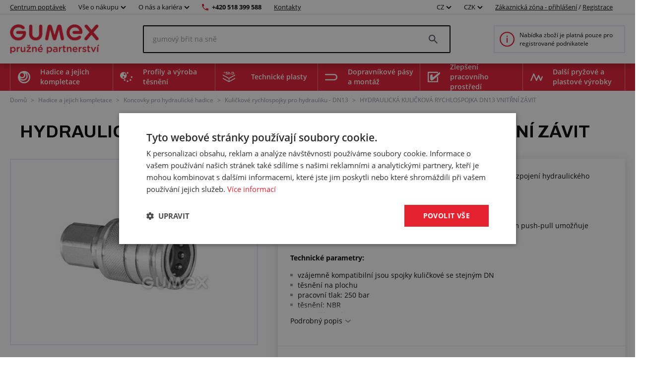

--- FILE ---
content_type: text/html; charset=utf-8
request_url: https://www.gumex.cz/h/hydraulicka-kulickova-rychlospojka-dn13-vnitrni-zavit-04309
body_size: 175763
content:



<!DOCTYPE html>
<html lang="cs" class="static-menu gumex.cz">
<head>
    <meta charset="utf-8" />
    <meta http-equiv="x-ua-compatible" content="IE=edge">
    <meta name="format-detection" content="telephone=no">
    <meta name="viewport" content="width=device-width, initial-scale=1.0" />
    <meta name="author" content="http://www.blogic.cz/" />
    <meta name="robots" content="index, follow" />
    <meta name="google-site-verification" content="0owbIr2yTtJtMCqhdMh16hOnxoA9VTxJocGbVLz37-c" />

    <meta name="description" content="Kuličková hydraulická rychlospojka je určena pro rychlé spojení a rozpojení hydraulického vedení pro vysokotlaké aplikace s oleji. Použití: nejrozšířenější rychlospojka v zemědělství a stavebnictvídíky dvojitému působení posuvného pouzdra (objímky) pak systém push-pull umožňuje spojení a rozpojení tahem a tlakem Techni" /><meta name="keywords" content="Rychlospojka kuličková DN13, vnitřní závit M18x1,5, těsnění na plochu" /><title>HYDRAULICKÁ KULIČKOVÁ RYCHLOSPOJKA DN13 VNITŘNÍ ZÁVIT | GUMEX.CZ</title><link rel="canonical" href="https://www.gumex.cz/h/hydraulicka-kulickova-rychlospojka-dn13-vnitrni-zavit-04309"/>

<link href="https://www.gumex.cz/en" hreflang="x-default" rel="alternate"></link>
<link href="https://www.gumex.cz/h/hydraulicka-kulickova-rychlospojka-dn13-vnitrni-zavit-04309" hreflang="cs" rel="alternate"></link>
<link href="https://www.gumex.at/h/hydraulische-kugel-schnellkupplung-dn13-innengewinde-04309" hreflang="de-AT" rel="alternate"></link>
<link href="https://www.gumex.de/h/hydraulische-kugel-schnellkupplung-dn13-innengewinde-04309" hreflang="de-DE" rel="alternate"></link>
<link href="https://www.gumex.sk/h/hydraulicka-gulockova-rychlospojka-dn13-vnutorny-zavit-04309" hreflang="sk" rel="alternate"></link>

    <meta name="og:url" property="og:url" content="https://www.gumex.cz/h/hydraulicka-kulickova-rychlospojka-dn13-vnitrni-zavit-04309">
<meta name="og:title" property="og:title" content="HYDRAULICK&#193; KULIČKOV&#193; RYCHLOSPOJKA DN13 VNITŘN&#205; Z&#193;VIT | WWW.GUMEX.CZ">
<meta name="og:description" property="og:description" content="Kuličkov&#225; hydraulick&#225; rychlospojka je určena pro rychl&#233; spojen&#237; a rozpojen&#237; hydraulick&#233;ho veden&#237; pro vysokotlak&#233; aplikace s oleji. Použit&#237;: nejrozš&#237;řenějš&#237; rychlospojka v zemědělstv&#237; a stavebnictv&#237;d&#237;ky dvojit&#233;mu působen&#237; posuvn&#233;ho pouzdra (obj&#237;mky) pak syst&#233;m push-pull umožňuje spojen&#237; a rozpojen&#237; tahem a tlakem Technick&#233; parametry: vz&#225;jemně kompatibiln&#237; jsou spojky kuličkov&#233; se stejn&#253;m DNtěsněn&#237; na plochupracovn&#237; tlak: 250 bartěsněn&#237;: NBRmateri&#225;l: ocelpracovn&#237; teplota: -25 &#176;C/+100 &#176;C Splňuje normy: ISO 7241-1 A">
<meta name="og:image" property="og:image" content="https://www.gumex.cz/Images//444e419f-eb24-4979-9f4e-ad4a9bb478a1.png">
<meta name="og:site_name" property="og:site_name" content="GUMEX, spol. s r.o.">
<meta name="og:type" property="og:type" content="product">
<meta name="og:locale" property="og:locale" content="cs-CZ">
<meta name="twitter:card" property="twitter:card" content="summary_large_image">
<meta name="twitter:site" property="twitter:site" content="GUMEX, spol. s r.o.">
<meta name="twitter:title" property="twitter:title" content="HYDRAULICK&#193; KULIČKOV&#193; RYCHLOSPOJKA DN13 VNITŘN&#205; Z&#193;VIT | WWW.GUMEX.CZ">
<meta name="twitter:description" property="twitter:description" content="Kuličkov&#225; hydraulick&#225; rychlospojka je určena pro rychl&#233; spojen&#237; a rozpojen&#237; hydraulick&#233;ho veden&#237; pro vysokotlak&#233; aplikace s oleji. Použit&#237;: nejrozš&#237;řenějš&#237; rychlospojka v zemědělstv&#237; a stavebnictv&#237;d&#237;ky dvojit&#233;mu působen&#237; posuvn&#233;ho pouzdra (obj&#237;mky) pak syst&#233;m push-pull umožňuje spojen&#237; a rozpojen&#237; tahem a tlakem Technick&#233; parametry: vz&#225;jemně kompatibiln&#237; jsou spojky kuličkov&#233; se stejn&#253;m DNtěsněn&#237; na plochupracovn&#237; tlak: 250 bartěsněn&#237;: NBRmateri&#225;l: ocelpracovn&#237; teplota: -25 &#176;C/+100 &#176;C Splňuje normy: ISO 7241-1 A">
<meta name="twitter:creator" property="twitter:creator" content="@businesslogic.cz">
<meta name="twitter:image" property="twitter:image" content="https://www.gumex.cz/Images//444e419f-eb24-4979-9f4e-ad4a9bb478a1.png">
<meta name="twitter:domain" property="twitter:domain" content="https://www.gumex.cz/">


        <link rel='stylesheet' type='text/css' href='https://fonts.googleapis.com/css2?family=Archivo:wght@400;700&amp;display=block'>


            <link rel="stylesheet" type="text/css" href="/Assets/Custom/BLogic.BeCommerce.Bundle.B2C.min.css?9b36f9a8-e9f8-4956-89cf-f96b68ceff31" />


    <link rel="shortcut icon" href="/favicon-shortcut.ico?9b36f9a8-e9f8-4956-89cf-f96b68ceff31" type="image/x-icon">
    <link rel="icon" href="/favicon.ico?9b36f9a8-e9f8-4956-89cf-f96b68ceff31" type="image/x-icon">

            <link rel="stylesheet" type="text/css" href="/Assets/Custom/BLogic.BeCommerce.Bundle.B2C.Other.min.css?9b36f9a8-e9f8-4956-89cf-f96b68ceff31" />


    
    <link rel="stylesheet" type="text/css" href="/Assets/Custom/BLogic.BeCommerce.Custom.B2C.ProductDetail.min.css?dfb5684d-cbf7-4444-b39d-14a1d77ba154" />


    <script>
        var LocalHostPrefix = '';
        var IsMobileDevice = false;

        var systemSettings = [{"Key":"UserActivityLog_EveryPageViewLogging_Enabled","Value":"false"},{"Key":"Cart.IsOneStepCart","Value":"false"},{"Key":"Cart.IsShippingColapseAfterSelectEnabled","Value":"false"},{"Key":"Catalogue.ItemsOnPage","Value":"20"},{"Key":"AutoLogout","Value":"43200"},{"Key":"Cart.Badge.ShowCartItemsCount","Value":"true"},{"Key":"Catalogue_IsReplaceCatalogueViewInUrlEnabled","Value":"true"},{"Key":"GoogleMapsApiKey","Value":"AIzaSyDtCVswiHQlTniMWCSnDO-3pDx5x5kGVaY"},{"Key":"IsLuigisBoxEnabled","Value":"true"},{"Key":"IsChangeQuantityWithContentViewLoadEnabled","Value":"true"}];

        var serverVersions = [{"Key":"resources","Value":"02bd873c-f8b0-4124-9494-0f7cfa388c26"}];

        var resources = null;
    </script>


            <script src="/Assets/Custom/BLogic.BeCommerce.Bundle.B2C.Top.min.js?9b36f9a8-e9f8-4956-89cf-f96b68ceff31" type="text/javascript"></script>




    <script> 
 window.dataLayer = window.dataLayer || []; 
 dataLayer.push({ 
    'event': 'userStatus', 
    'userStatusData': { 
        'loggedIn' : 'no', 
        'type' : '-', 
        'userId' : '', 
    } 
  }); 
 </script><script> 
 window.dataLayer = window.dataLayer || []; 
 dataLayer.push({ 
 'ecomm_totalvalue' : '323', 
 'ecomm_prodid' : '9909', 
 'ecomm_pagetype' : 'product' 
 }) 
 </script>


    
    
    
    
    
    <!-- Google Tag Manager -->
                        <script data-cookieconsent="ignore">(function(w,d,s,l,i){w[l]=w[l]||[];w[l].push({'gtm.start':
                        new Date().getTime(),event:'gtm.js'});var f=d.getElementsByTagName(s)[0],
                        j=d.createElement(s),dl=l!='dataLayer'?'&l='+l:'';j.async=true;j.src=
                        'https://www.googletagmanager.com/gtm.js?id='+i+dl;f.parentNode.insertBefore(j,f);
                        })(window,document,'script','dataLayer','GTM-KKZWQX9');</script><!-- End Google Tag Manager -->
    <!-- Start of Leady code -->
					<script type='text/javascript'>
					  var leady_track_key='4tLu3HhU5KE6mAYJ';
					  (function(){
						var l=document.createElement('script');l.type='text/javascript';l.async=true;
						l.src='https://ct.leady.com/'+leady_track_key+'/L.js';
						var s=document.getElementsByTagName('script')[0];s.parentNode.insertBefore(l,s);
					  })();
					</script>
                    <!-- End of Leady code -->


    <script> 
 window.dataLayer = window.dataLayer || []; 
 dataLayer.push({ 
'internalTraffic' : 'false' 
 }) 
 </script>
    <script async src="https://scripts.luigisbox.tech/LBX-417242.js"></script>
</head>
<body class="non-logged">

    

    <noscript><iframe src="https://www.googletagmanager.com/ns.html?id=GTM-KKZWQX9" height="0" width ="0" style ="display:none;visibility:hidden"></iframe></noscript>


    <div class="" id="">
        
        


    <div class="header">
        <div class="fixed-top-menu">
            <div class="top-bar">
                <div class="container">
                    <div>
                        <a class="contacts hide-mobile link-logo" target="" href="/centrumpoptavek/uvod">
                            Centrum poptávek
                        </a>

                            <div class="dropdown country-currency-switcher hide-mobile">
                                <div class="form-group bl-forminput">
                                    <div class="btn-group" data-target="">
                                        <button aria-expanded="false" aria-haspopup="false" class="btn btn-default dropdown-toggle no-transform" data-target="" data-toggle="dropdown" type="button">
                                            Vše o nákupu
                                            <span class="caret"></span>
                                        </button>
                                        <ul class="dropdown-menu">
                                                <li>
                                                    <a href="https://www.gumex.cz/landing-page/gumex-plus-20" target="_self">Zákaznický program GUMEX+</a>
                                                </li>
                                                <li>
                                                    <a href="/sluzby" target="_self">Služby a úprava zboží na míru</a>
                                                </li>
                                                <li>
                                                    <a href="/sekce/informace-pro-zakazniky/doprava-a-zasilani-zbozi-1" target="_self">Doprava a zasílání zboží</a>
                                                </li>
                                                <li>
                                                    <a href="/blog" target="_self">Blog a poradna</a>
                                                </li>
                                                <li>
                                                    <a href="/CMS/informace-pro-zakazniky-286" target="_self">Přehled informací pro zákazníky</a>
                                                </li>
                                                <li>
                                                    <a href="/chemicke-odolnosti/vypis" target="_self">Chemické odolnosti</a>
                                                </li>
                                                <li>
                                                    <a href="/sekce/informace-pro-zakazniky/obchodni-podminky-2" target="_self">Obchodní podmínky</a>
                                                </li>
                                        </ul>
                                    </div>
                                </div>
                            </div>

                            <div class="dropdown country-currency-switcher hide-mobile">
                                <div class="form-group bl-forminput">
                                    <div class="btn-group" data-target="">
                                        <button aria-expanded="false" aria-haspopup="false" class="btn btn-default dropdown-toggle no-transform" data-target="" data-toggle="dropdown" type="button">
                                            O nás a kariéra
                                            <span class="caret"></span>
                                        </button>
                                        <ul class="dropdown-menu">
                                                <li>
                                                    <a href="/sekce/o-firme-gumex/predstaveni-firmy-gumex-22" target="_self">Představení firmy GUMEX</a>
                                                </li>
                                                <li>
                                                    <a href="/produkty/z-kroniky-zakladatele-426" target="_self">Z kroniky zakladatele</a>
                                                </li>
                                                <li>
                                                    <a href="https://www.gumex.cz/kariera" target="_self">Kariéra v GUMEXU</a>
                                                </li>
                                                <li>
                                                    <a href="https://gumex.jobs.cz/" target="_self">Volná pracovní místa</a>
                                                </li>
                                                <li>
                                                    <a href="/sekce/o-firme-gumex/gumex-je-drzitelem-certifikatu-iso-15" target="_self">Certifikace ISO</a>
                                                </li>
                                        </ul>
                                    </div>
                                </div>
                            </div>

                        <a href="tel:+420 518 399 588" class="phone-number hide-mobile">+420 518 399 588</a>
                        <a href="/prodejny" class="contacts hide-mobile">Kontakty</a>

                        <div class="hide-desktop contact-info">
                            <a href="tel:+420 518 399 588" class="phone-number">+420 518 399 588</a>
                            <a href="/prodejny" class="contacts">Kontakty</a>
                        </div>

                        <div class="flex flex-center hide-desktop">
                            <div class="flex flex-center">
                                        <div class="dropdown country-currency-switcher">
            <div class="form-group bl-forminput">
                <div class="btn-group" data-target="">
                    <button aria-expanded="false" aria-haspopup="false" class="btn btn-default dropdown-toggle" data-target="" data-toggle="dropdown" type="button">
                        CZ
                        <span class="caret"></span>
                    </button>
                    <ul class="dropdown-menu">
                        <li value="cs">
                            <a href="https://www.gumex.cz/h/hydraulicka-kulickova-rychlospojka-dn13-vnitrni-zavit-04309">CZ</a>
                        </li>
                        <li value="sk">
                            <a href="https://www.gumex.sk/h/hydraulicka-gulockova-rychlospojka-dn13-vnutorny-zavit-04309">SK</a>
                        </li>
                        <li value="de">
                            <a href="https://www.gumex.de/h/hydraulische-kugel-schnellkupplung-dn13-innengewinde-04309">DE</a>
                        </li>
                        <li value="de">
                            <a href="https://www.gumex.at/h/hydraulische-kugel-schnellkupplung-dn13-innengewinde-04309">AT</a>
                        </li>
                        <li value="en">
                            <a href="https://www.gumex.cz/en">EN</a>
                        </li>
                    </ul>
                </div>
            </div>
        </div>
        <div class="dropdown country-currency-switcher">
            <div class="form-group bl-forminput currency-switch">
                <div class="btn-group" data-target="">
                    <button aria-expanded="false" aria-haspopup="false" class="btn btn-default dropdown-toggle" data-target="" data-toggle="dropdown" type="button">
                        CZK
                        <span class="caret"></span>
                    </button>
                    <ul class="dropdown-menu">
                        <li value="cs">
                            <a data-currencycode="CZK" href="#">CZK</a>
                        </li>
                        <li value="sk">
                            <a data-currencycode="EUR" href="#">EUR</a>
                        </li>
                    </ul>
                </div>
            </div>
        </div>

                            </div>

                        </div>
                    </div>

                    <div class="hide-mobile">
                                <div class="dropdown country-currency-switcher">
            <div class="form-group bl-forminput">
                <div class="btn-group" data-target="">
                    <button aria-expanded="false" aria-haspopup="false" class="btn btn-default dropdown-toggle" data-target="" data-toggle="dropdown" type="button">
                        CZ
                        <span class="caret"></span>
                    </button>
                    <ul class="dropdown-menu">
                        <li value="cs">
                            <a href="https://www.gumex.cz/h/hydraulicka-kulickova-rychlospojka-dn13-vnitrni-zavit-04309">CZ</a>
                        </li>
                        <li value="sk">
                            <a href="https://www.gumex.sk/h/hydraulicka-gulockova-rychlospojka-dn13-vnutorny-zavit-04309">SK</a>
                        </li>
                        <li value="de">
                            <a href="https://www.gumex.de/h/hydraulische-kugel-schnellkupplung-dn13-innengewinde-04309">DE</a>
                        </li>
                        <li value="de">
                            <a href="https://www.gumex.at/h/hydraulische-kugel-schnellkupplung-dn13-innengewinde-04309">AT</a>
                        </li>
                        <li value="en">
                            <a href="https://www.gumex.cz/en">EN</a>
                        </li>
                    </ul>
                </div>
            </div>
        </div>
        <div class="dropdown country-currency-switcher">
            <div class="form-group bl-forminput currency-switch">
                <div class="btn-group" data-target="">
                    <button aria-expanded="false" aria-haspopup="false" class="btn btn-default dropdown-toggle" data-target="" data-toggle="dropdown" type="button">
                        CZK
                        <span class="caret"></span>
                    </button>
                    <ul class="dropdown-menu">
                        <li value="cs">
                            <a data-currencycode="CZK" href="#">CZK</a>
                        </li>
                        <li value="sk">
                            <a data-currencycode="EUR" href="#">EUR</a>
                        </li>
                    </ul>
                </div>
            </div>
        </div>


                            <div class="login-placeholder">
                                    <a href="#LoginModal" data-toggle="modal">Zákaznická zóna - přihlášení</a>
                                    <span>/</span>
                                <a href="/registrace">Registrace</a>
                            </div>

<div>
	<div class="hidden&#32;modal-link&#32;icon-profile&#32;anim" data-toggle="modal" href="#LoginModal"></div>
</div>
                    </div>
                </div>
            </div>
            <div class="head-desktop">
                <div class="container">

                    <a class="logo-link" href="/">
                        <img class="logo" src="/Images//444e419f-eb24-4979-9f4e-ad4a9bb478a1.png" title="GUMEX, spol. s r.o." alt="GUMEX, spol. s r.o., logo" />
                    </a>

                    <div class="search-desktop">
                        <div class="search-input-placeholder">
                            <input id="desktop-search-input" class="search-input desktop-search-input form-control" type="text" name="name" value="" placeholder="Začněte vyhledávat..." autocomplete="off" />
                            <img class="search-icon" src="/Assets/Custom/img/search-gray-small.png" />
                        </div>
                        <div id="layout-search-container" class="desktop-search-container">
                        </div>
                    </div>

                        <a href="/sekce/informace-pro-zakazniky/registrace-a-obchodni-spoluprace-117" class="cart-placeholder">
                            <img src="/Assets/Custom/img/info-red-small.png" />
                            <span>Nabídka zboží je platná pouze pro registrované podnikatele</span>
                        </a>
                </div>
            </div>
        </div>
        <div class="head-desktop menu">
            <div class="layout-menu">
                <div class="container">
                        <div class="root-category" style="background-image: url(/Images/Category/efc9c6bf-2e4e-407b-9919-a4b0880194e2.png)">
                            <span>
                                Hadice a jejich kompletace
                            </span>
                            <div class="menu-placeholder">
                                <div class="menu-section navigation">
                                    <div class="menu-section__heading">
                                        Kategorie produktů
                                    </div>
                                        <div class="menu-item" style="background-image: url(/Images/Category/fb8563d2-9ab8-4033-82c0-2fb2dfc9f9ce.svg)">
                                            <a href="/produkty/hadice-pro-kapalna-media-56">
                                                Hadice pro kapalná média
                                            </a>
                                        </div>
                                        <div class="menu-item" style="background-image: url(/Images/Category/5993433b-a730-4d4a-8a1e-686c8907424f.svg)">
                                            <a href="/produkty/hadice-na-vzduch-a-plyny-15">
                                                Hadice na vzduch a plyny
                                            </a>
                                        </div>
                                        <div class="menu-item" style="background-image: url(/Images/Category/2de301d0-b13f-41d5-a79d-c3ee0e79b355.svg)">
                                            <a href="/produkty/hadice-na-sypke-latky-70">
                                                Hadice na sypké látky
                                            </a>
                                        </div>
                                        <div class="menu-item" style="background-image: url(/Images/Category/4d2b5228-2ff3-4f28-b2a3-c977688839e6.svg)">
                                            <a href="/produkty/hadice-pro-odsavani-18">
                                                Hadice na odsávání
                                            </a>
                                        </div>
                                        <div class="menu-item" style="background-image: url(/Images/Category/b110cd06-ad8b-4107-a397-6201aa5c5fa3.svg)">
                                            <a href="/produkty/hadice-na-chemikalie-16">
                                                Hadice na chemikálie
                                            </a>
                                        </div>
                                        <div class="menu-item" style="background-image: url(/Images/Category/59b2e01d-9e9e-450f-85df-b47074c65cf3.svg)">
                                            <a href="/produkty/hadice-pro-potraviny-14">
                                                Potravinářské hadice
                                            </a>
                                        </div>
                                        <div class="menu-item" style="background-image: url(/Images/Category/ce2145d4-d3a2-482b-85df-21cd56a4489c.svg)">
                                            <a href="/produkty/hadice-pro-farmacii-20">
                                                Hadice pro farmacii
                                            </a>
                                        </div>
                                        <div class="menu-item" style="background-image: url(/Images/Category/2a7af3d6-e15d-435e-a495-570d3201b318.svg)">
                                            <a href="/produkty/hadicove-spony-17">
                                                Hadicové spony a svorky
                                            </a>
                                        </div>
                                        <div class="menu-item" style="background-image: url(/Images/Category/696d8f4c-ce7f-4a39-b6ee-464d297ca56f.svg)">
                                            <a href="/produkty/hadicove-spojky-a-sroubeni-80">
                                                Hadicové spojky, šroubení, redukce a koncovky
                                            </a>
                                        </div>
                                        <div class="menu-item" style="background-image: url(/Images/Category/7aec3d8f-10cb-40d0-b1b5-2ab57aef4435.svg)">
                                            <a href="/produkty/chranicky-na-hadice-19">
                                                Chráničky na hadice a kabely
                                            </a>
                                        </div>
                                        <div class="menu-item" style="background-image: url(/Images/Category/4160a482-d594-470d-9882-cc24886ac00c.svg)">
                                            <a href="/produkty/prislusenstvi-k-hadicim-83">
                                                Příslušenství k hadicím
                                            </a>
                                        </div>
                                        <div class="menu-item" style="background-image: url(/Images/Category/f10fbc92-647b-4f90-bc24-4b08f3ac5924.svg)">
                                            <a href="/produkty/hydraulicke-hadice-86">
                                                Hydraulické hadice
                                            </a>
                                        </div>
                                        <div class="menu-item" style="background-image: url(/Images/Category/73ea753e-8982-4736-abc3-99f23feeab84.svg)">
                                            <a href="/produkty/koncovky-pro-hydraulicke-hadice-82">
                                                Koncovky pro hydraulické hadice
                                            </a>
                                        </div>
                                </div>

                                <div class="menu-section">
                                    <div class="menu-section__heading">
                                        Centrum poptávek
                                    </div>

                                    


<div class="demand-cta">
        <div class="demand-cta__icon">
            <img src="/Assets/Custom/img/landing-page/blueprint.svg" title="" alt="" />
        </div>
    <div class="demand-cta__body">
        <div class="demand-cta__body--title">
            <h2>Nechte si vyrobit nebo upravit zboží přesně na míru</h2>
        </div>
        <div class="demand-cta__body--features">
            <div class="demand-cta__body--feature">
                <p>Rychlá a snadná konfigurace</p>
            </div>
            <div class="demand-cta__body--feature">
                <p>Naši specialisté vám poradí</p>
            </div>
            <div class="demand-cta__body--feature">
                <p>Ozveme se do 24H</p>
            </div>
        </div>
    </div>
    <a href="/centrumpoptavek/uvod" target="" class="btn btn--green demand-cta__button data-layer-link " data-name="Prozkoumat" data-placement="main menu">
        Prozkoumat
    </a>
</div>

                                </div>


                                    <div class="menu-section">
                                        <div class="menu-section__heading">
                                            Související služby
                                        </div>

                                            <div class="service-item">
        <img src="/Images/Category/47903ce2-f3c8-46fe-b37d-6c175f46b311.svg"/>
        <a href="/sluzby/hadice-a-jejich-kompletace-74#toSection">
            Hadice a jejich kompletace
        </a>
        <div class="service-item--count">26</div>
    </div>

                                    </div>
                            </div>
                        </div>
                        <div class="root-category" style="background-image: url(/Images/Category/1d8ee070-f871-4658-bd59-201acad557ec.png)">
                            <span>
                                Profily a výroba těsnění
                            </span>
                            <div class="menu-placeholder">
                                <div class="menu-section navigation">
                                    <div class="menu-section__heading">
                                        Kategorie produktů
                                    </div>
                                        <div class="menu-item" style="background-image: url(/Images/Category/9c1af253-783a-418d-bf93-40d15df4df29.svg)">
                                            <a href="/produkty/ploche-kompaktni-materialy-201">
                                                Ploché kompaktní materiály
                                            </a>
                                        </div>
                                        <div class="menu-item" style="background-image: url(/Images/Category/c01932f3-cec0-4e78-86da-c4f23b4a7d7a.svg)">
                                            <a href="/produkty/ploche-porezni-materialy-211">
                                                Ploché porézní materiály
                                            </a>
                                        </div>
                                        <div class="menu-item" style="background-image: url(/Images/Category/a3143cfd-733d-437a-aee1-eccd04ec9d26.svg)">
                                            <a href="/produkty/ostatni-ploche-materialy-236">
                                                Ostatní ploché materiály
                                            </a>
                                        </div>
                                        <div class="menu-item" style="background-image: url(/Images/Category/51e143a7-6864-4700-b66c-bb0d7ad05b04.svg)">
                                            <a href="/produkty/profily-s-kovovou-vyztuhou-pireli-384">
                                                Profily s kovovou výztuhou Pireli
                                            </a>
                                        </div>
                                        <div class="menu-item" style="background-image: url(/Images/Category/fa6440e8-30ed-4e03-a23e-0fa209be6c46.svg)">
                                            <a href="/produkty/profily-v-metrazi-kompaktni-218">
                                                Kompaktní profily v metráži
                                            </a>
                                        </div>
                                        <div class="menu-item" style="background-image: url(/Images/Category/e9aafc0e-e545-4402-9229-9c94ae4768fb.svg)">
                                            <a href="/produkty/profily-v-metrazi-porezni-212">
                                                Porézní profily v metráži
                                            </a>
                                        </div>
                                        <div class="menu-item" style="background-image: url(/Images/Category/78e8332e-4aea-40c0-995e-5515d95afdb4.svg)">
                                            <a href="/produkty/profily-v-metrazi-na-miru-274">
                                                Profily v metráži na míru
                                            </a>
                                        </div>
                                        <div class="menu-item" style="background-image: url(/Images/Category/89feef92-f6b4-4b61-b09a-21e52b54f5f1.svg)">
                                            <a href="/produkty/lepidla-294">
                                                Lepidla
                                            </a>
                                        </div>
                                </div>

                                <div class="menu-section">
                                    <div class="menu-section__heading">
                                        Centrum poptávek
                                    </div>

                                    


<div class="demand-cta">
        <div class="demand-cta__icon">
            <img src="/Assets/Custom/img/landing-page/blueprint.svg" title="" alt="" />
        </div>
    <div class="demand-cta__body">
        <div class="demand-cta__body--title">
            <h2>Nechte si vyrobit nebo upravit zboží přesně na míru</h2>
        </div>
        <div class="demand-cta__body--features">
            <div class="demand-cta__body--feature">
                <p>Rychlá a snadná konfigurace</p>
            </div>
            <div class="demand-cta__body--feature">
                <p>Naši specialisté vám poradí</p>
            </div>
            <div class="demand-cta__body--feature">
                <p>Ozveme se do 24H</p>
            </div>
        </div>
    </div>
    <a href="/centrumpoptavek/uvod" target="" class="btn btn--green demand-cta__button data-layer-link " data-name="Prozkoumat" data-placement="main menu">
        Prozkoumat
    </a>
</div>

                                </div>


                                    <div class="menu-section">
                                        <div class="menu-section__heading">
                                            Související služby
                                        </div>

                                            <div class="service-item">
        <img src="/Images/Category/b327e253-1ef6-42ab-98c4-1bc498e85a60.svg"/>
        <a href="/sluzby/profily-a-vyroba-tesneni-75#toSection">
            Profily a výroba těsnění
        </a>
        <div class="service-item--count">31</div>
    </div>

                                    </div>
                            </div>
                        </div>
                        <div class="root-category" style="background-image: url(/Images/Category/86a42021-6797-4594-ab93-1fded7af8516.png)">
                            <span>
                                Technické plasty
                            </span>
                            <div class="menu-placeholder">
                                <div class="menu-section navigation">
                                    <div class="menu-section__heading">
                                        Kategorie produktů
                                    </div>
                                        <div class="menu-item" style="background-image: url(/Images/Category/8d236458-3bf6-4636-8746-476e762d5126.svg)">
                                            <a href="/produkty/oteruvzdorne-desky-416">
                                                Otěruvzdorné desky
                                            </a>
                                        </div>
                                        <div class="menu-item" style="background-image: url(/Images/Category/d4a71b39-572a-4fad-b9fe-c6e9ab0ab8f0.svg)">
                                            <a href="/produkty/technicke-plastove-desky-427">
                                                Technické plastové desky
                                            </a>
                                        </div>
                                        <div class="menu-item" style="background-image: url(/Images/Category/e17f5ef1-9989-438e-9d52-e5602039ee7e.svg)">
                                            <a href="/produkty/penove-polyetylenove-desky-449">
                                                Pěnové polyetylenové desky
                                            </a>
                                        </div>
                                        <div class="menu-item" style="background-image: url(/Images/Category/37cd44ee-993b-4688-a873-63869c88adfa.svg)">
                                            <a href="/produkty/izolacni-desky-415">
                                                Izolační desky
                                            </a>
                                        </div>
                                        <div class="menu-item" style="background-image: url(/Images/Category/ea67f4c6-7350-4e2d-b3b6-6d7cd8ab9f5d.svg)">
                                            <a href="/produkty/umele-drevo-447">
                                                Umělé dřevo
                                            </a>
                                        </div>
                                        <div class="menu-item" style="background-image: url(/Images/Category/3a02aad8-c65d-4d1f-b626-111aca0a2c69.svg)">
                                            <a href="/produkty/plastove-tyce-a-trubky-453">
                                                Plastové tyče a trubky
                                            </a>
                                        </div>
                                        <div class="menu-item" style="background-image: url(/Images/Category/cef8f48e-2324-434e-8b10-fe9e834e8c50.svg)">
                                            <a href="/produkty/polyuretanove-tyce-444">
                                                Polyuretanové tyče
                                            </a>
                                        </div>
                                </div>

                                <div class="menu-section">
                                    <div class="menu-section__heading">
                                        Centrum poptávek
                                    </div>

                                    


<div class="demand-cta">
        <div class="demand-cta__icon">
            <img src="/Assets/Custom/img/landing-page/blueprint.svg" title="" alt="" />
        </div>
    <div class="demand-cta__body">
        <div class="demand-cta__body--title">
            <h2>Nechte si vyrobit nebo upravit zboží přesně na míru</h2>
        </div>
        <div class="demand-cta__body--features">
            <div class="demand-cta__body--feature">
                <p>Rychlá a snadná konfigurace</p>
            </div>
            <div class="demand-cta__body--feature">
                <p>Naši specialisté vám poradí</p>
            </div>
            <div class="demand-cta__body--feature">
                <p>Ozveme se do 24H</p>
            </div>
        </div>
    </div>
    <a href="/centrumpoptavek/uvod" target="" class="btn btn--green demand-cta__button data-layer-link " data-name="Prozkoumat" data-placement="main menu">
        Prozkoumat
    </a>
</div>

                                </div>


                                    <div class="menu-section">
                                        <div class="menu-section__heading">
                                            Související služby
                                        </div>

                                            <div class="service-item">
        <img src="/Images/Category/c78374f3-6f1c-4c93-a8f7-704f80db7b16.png"/>
        <a href="/sluzby/technicke-plasty-423#toSection">
            Technické plasty
        </a>
        <div class="service-item--count">10</div>
    </div>

                                    </div>
                            </div>
                        </div>
                        <div class="root-category" style="background-image: url(/Images/Category/4f6c5093-7a57-4446-a26d-e7ae904211bc.png)">
                            <span>
                                Dopravníkové pásy a montáž
                            </span>
                            <div class="menu-placeholder">
                                <div class="menu-section navigation">
                                    <div class="menu-section__heading">
                                        Kategorie produktů
                                    </div>
                                        <div class="menu-item" style="background-image: url(/Images/Category/0b9c972b-7448-46d6-8e55-eb0572246d9b.svg)">
                                            <a href="/produkty/dopravnikove-pasy-241">
                                                Dopravníkové pásy
                                            </a>
                                        </div>
                                        <div class="menu-item" style="background-image: url(/Images/Category/681d6a74-6228-4e56-a23f-232c0458b945.svg)">
                                            <a href="/produkty/prislusenstvi-pro-pasove-dopravniky-242">
                                                Příslušenství pro pásové dopravníky
                                            </a>
                                        </div>
                                </div>

                                <div class="menu-section">
                                    <div class="menu-section__heading">
                                        Centrum poptávek
                                    </div>

                                    


<div class="demand-cta">
        <div class="demand-cta__icon">
            <img src="/Assets/Custom/img/landing-page/blueprint.svg" title="" alt="" />
        </div>
    <div class="demand-cta__body">
        <div class="demand-cta__body--title">
            <h2>Nechte si vyrobit nebo upravit zboží přesně na míru</h2>
        </div>
        <div class="demand-cta__body--features">
            <div class="demand-cta__body--feature">
                <p>Rychlá a snadná konfigurace</p>
            </div>
            <div class="demand-cta__body--feature">
                <p>Naši specialisté vám poradí</p>
            </div>
            <div class="demand-cta__body--feature">
                <p>Ozveme se do 24H</p>
            </div>
        </div>
    </div>
    <a href="/centrumpoptavek/uvod" target="" class="btn btn--green demand-cta__button data-layer-link " data-name="Prozkoumat" data-placement="main menu">
        Prozkoumat
    </a>
</div>

                                </div>


                                    <div class="menu-section">
                                        <div class="menu-section__heading">
                                            Související služby
                                        </div>

                                            <div class="service-item">
        <img src="/Images/Category/62a6fe05-8fba-4bb7-b782-29a06ea2912b.svg"/>
        <a href="/sluzby/dopravnikove-pasy-a-montaz-76#toSection">
            Dopravníkové pásy a montáž
        </a>
        <div class="service-item--count">15</div>
    </div>

                                    </div>
                            </div>
                        </div>
                        <div class="root-category" style="background-image: url(/Images/Category/238c82c5-8482-43aa-8940-65cf910137d0.png)">
                            <span>
                                Zlepšení pracovního prostředí
                            </span>
                            <div class="menu-placeholder">
                                <div class="menu-section navigation">
                                    <div class="menu-section__heading">
                                        Kategorie produktů
                                    </div>
                                        <div class="menu-item" style="background-image: url(/Images/Category/10209d12-8d2a-4b62-9b78-3882cdcc4aa3.svg)">
                                            <a href="/produkty/protihlukove-izolace-336">
                                                Protihlukové izolace
                                            </a>
                                        </div>
                                        <div class="menu-item" style="background-image: url(/Images/Category/c51422ae-c2d7-41e0-b4ae-688e9f09f84b.svg)">
                                            <a href="/produkty/kufry-na-naradi-323">
                                                Kufry na nářadí
                                            </a>
                                        </div>
                                        <div class="menu-item" style="background-image: url(/Images/Category/382da982-af1d-4f68-9209-1bc730b02994.svg)">
                                            <a href="/produkty/folie-do-vrat-a-pruchodu-339">
                                                Fólie do vrat a průchodů
                                            </a>
                                        </div>
                                        <div class="menu-item" style="background-image: url(/Images/Category/12792d65-372a-4b72-a77a-64443bcb9c8a.svg)">
                                            <a href="/produkty/pryzove-podlahoviny-a-podlozky-337">
                                                Pryžové podlahoviny a podložky
                                            </a>
                                        </div>
                                        <div class="menu-item" style="background-image: url(/Images/Category/09c475f8-1725-456c-9e8c-fe795cbb6470.svg)">
                                            <a href="/produkty/gumove-brity-na-snehove-radlice-309">
                                                Gumové břity na sněhové radlice
                                            </a>
                                        </div>
                                        <div class="menu-item" style="background-image: url(/Images/Category/d0fe1c43-a03b-4aeb-a300-cde68b4e7118.svg)">
                                            <a href="/produkty/pvc-podlahoviny-338">
                                                PVC podlahoviny
                                            </a>
                                        </div>
                                        <div class="menu-item" style="background-image: url(/Images/Category/af11b51f-9f67-4e04-9a89-aadb40fead71.svg)">
                                            <a href="/produkty/gumove-rohoze-378">
                                                Gumové rohože
                                            </a>
                                        </div>
                                        <div class="menu-item" style="background-image: url(/Images/Category/1f42ae31-5e86-4465-90ec-2904dc67630a.svg)">
                                            <a href="/produkty/retardery-a-kabelove-mosty-322">
                                                Retardéry a kabelové mosty
                                            </a>
                                        </div>
                                        <div class="menu-item" style="background-image: url(/Images/Category/419838f0-fab5-4843-b312-466d3654f480.svg)">
                                            <a href="/produkty/ochranne-a-svarovaci-zavesy-340">
                                                Ochranné a svařovací závěsy
                                            </a>
                                        </div>
                                        <div class="menu-item" style="background-image: url(/Images/Category/e0b099cb-733b-4529-9afb-204b07cb6679.svg)">
                                            <a href="/produkty/ochranne-zasteny-379">
                                                Ochranné zástěny
                                            </a>
                                        </div>
                                </div>

                                <div class="menu-section">
                                    <div class="menu-section__heading">
                                        Centrum poptávek
                                    </div>

                                    


<div class="demand-cta">
        <div class="demand-cta__icon">
            <img src="/Assets/Custom/img/landing-page/blueprint.svg" title="" alt="" />
        </div>
    <div class="demand-cta__body">
        <div class="demand-cta__body--title">
            <h2>Nechte si vyrobit nebo upravit zboží přesně na míru</h2>
        </div>
        <div class="demand-cta__body--features">
            <div class="demand-cta__body--feature">
                <p>Rychlá a snadná konfigurace</p>
            </div>
            <div class="demand-cta__body--feature">
                <p>Naši specialisté vám poradí</p>
            </div>
            <div class="demand-cta__body--feature">
                <p>Ozveme se do 24H</p>
            </div>
        </div>
    </div>
    <a href="/centrumpoptavek/uvod" target="" class="btn btn--green demand-cta__button data-layer-link " data-name="Prozkoumat" data-placement="main menu">
        Prozkoumat
    </a>
</div>

                                </div>


                                    <div class="menu-section">
                                        <div class="menu-section__heading">
                                            Související služby
                                        </div>

                                            <div class="service-item">
        <img src="/Images/Category/083234bc-6e29-47c7-9ef2-e005872ee217.svg"/>
        <a href="/sluzby/zlepseni-pracovniho-prostredi-77#toSection">
            Zlepšení pracovního prostředí
        </a>
        <div class="service-item--count">21</div>
    </div>

                                    </div>
                            </div>
                        </div>
                        <div class="root-category" style="background-image: url(/Images/Category/00589b05-52f0-4481-a58e-49b12bd71d8c.png)">
                            <span>
                                Další pryžové a plastové výrobky
                            </span>
                            <div class="menu-placeholder">
                                <div class="menu-section navigation">
                                    <div class="menu-section__heading">
                                        Kategorie produktů
                                    </div>
                                        <div class="menu-item" style="background-image: url(/Images/Category/e9744e2e-16e5-489a-a0ea-2037524457ec.jpg)">
                                            <a href="/produkty/bezpecnejsi-elektroinstalace-9">
                                                Prvky pro bezpečnou elektroinstalaci
                                            </a>
                                        </div>
                                        <div class="menu-item" style="background-image: url(/Images/Category/c70e1a92-ca88-44e5-b398-954cf06bfbdc.svg)">
                                            <a href="/produkty/hardy-spojky-306">
                                                Hardy spojky
                                            </a>
                                        </div>
                                        <div class="menu-item" style="background-image: url(/Images/Category/96cf3469-e798-430a-91e4-bd0d0537f39f.svg)">
                                            <a href="/produkty/razitkove-pryze-443">
                                                Razítkové pryže
                                            </a>
                                        </div>
                                        <div class="menu-item" style="background-image: url(/Images/Category/8604b1d1-75bf-4a0c-a661-adf62f5fde07.svg)">
                                            <a href="/produkty/samovulkanizacni-pasky-316">
                                                Samovulkanizační pásky
                                            </a>
                                        </div>
                                        <div class="menu-item" style="background-image: url(/Images/Category/12356d1f-4f33-40f3-b516-2efc9bc84c82.svg)">
                                            <a href="/produkty/vazaci-pasky-321">
                                                Stahovací (vázací) pásky
                                            </a>
                                        </div>
                                        <div class="menu-item" style="background-image: url(/Images/Category/06a1239a-f54c-46d2-a67f-31d026f695b2.svg)">
                                            <a href="/produkty/teflonove-pasky-a-teflonove-vlakno-317">
                                                Teflonové pásky a vlákna
                                            </a>
                                        </div>
                                        <div class="menu-item" style="background-image: url(/Images/Category/6324eb84-590b-4e3a-9527-36ca504023f8.svg)">
                                            <a href="/produkty/mazaci-technika-315">
                                                Mazací technika, maznice a příslušenství
                                            </a>
                                        </div>
                                        <div class="menu-item" style="background-image: url(/Images/Category/e708cb12-a71d-43c2-8424-608f6b443182.svg)">
                                            <a href="/produkty/lepidla-a-tmely-ostatni-310">
                                                Ostatní lepidla a tmely
                                            </a>
                                        </div>
                                        <div class="menu-item" style="background-image: url(/Images/Category/430d49ba-3ddb-4ed9-943e-be0ab4aa510c.svg)">
                                            <a href="/produkty/cistici-koule-pro-prosevaci-zarizeni-308">
                                                Čisticí koule pro prosévací zařízení
                                            </a>
                                        </div>
                                        <div class="menu-item" style="background-image: url(/Images/Category/4837c3f0-7cea-405d-aa1c-1d12cbd748af.svg)">
                                            <a href="/produkty/podlozky-pro-autoservisni-zvedaky-319">
                                                Podložky pro autoservisní zvedáky
                                            </a>
                                        </div>
                                        <div class="menu-item" style="background-image: url(/Images/Category/88912681-15b1-451a-a3aa-7f2e1e812dab.svg)">
                                            <a href="/produkty/pvc-folie-pro-galanterni-prumysl-320">
                                                PVC fólie nejen pro galanterní průmysl
                                            </a>
                                        </div>
                                        <div class="menu-item" style="background-image: url(/Images/Category/94e70e26-4988-456b-ba0c-c4191e5b5c1a.svg)">
                                            <a href="/produkty/gumova-lana-a-prislusenstvi-318">
                                                Gumová lana a příslušenství
                                            </a>
                                        </div>
                                        <div class="menu-item" style="background-image: url(/Images/Category/a67eda23-7880-4469-a241-60fecdbde303.svg)">
                                            <a href="/produkty/program-cov-307">
                                                Membránové difuzory pro ČOV
                                            </a>
                                        </div>
                                        <div class="menu-item" style="background-image: url(/Images/Category/7b765d47-4102-4134-8d14-6223a8c3b9ac.svg)">
                                            <a href="/produkty/tepelna-izolace-na-potrubi-391">
                                                Tepelná izolace na potrubí
                                            </a>
                                        </div>
                                        <div class="menu-item" style="background-image: url(/Images/Category/8e164748-5a7d-49ea-8641-37125778c096.png)">
                                            <a href="/produkty/distancni-podlozky-454">
                                                Distanční podložky
                                            </a>
                                        </div>
                                        <div class="menu-item" style="background-image: url(/Images/Category/fcae2afb-d5ed-42dd-ab60-cb2bf775819d.png)">
                                            <a href="/produkty/kliny-pro-stavebnictvi-455">
                                                Klíny pro stavebnictví
                                            </a>
                                        </div>
                                </div>

                                <div class="menu-section">
                                    <div class="menu-section__heading">
                                        Centrum poptávek
                                    </div>

                                    


<div class="demand-cta">
        <div class="demand-cta__icon">
            <img src="/Assets/Custom/img/landing-page/blueprint.svg" title="" alt="" />
        </div>
    <div class="demand-cta__body">
        <div class="demand-cta__body--title">
            <h2>Nechte si vyrobit nebo upravit zboží přesně na míru</h2>
        </div>
        <div class="demand-cta__body--features">
            <div class="demand-cta__body--feature">
                <p>Rychlá a snadná konfigurace</p>
            </div>
            <div class="demand-cta__body--feature">
                <p>Naši specialisté vám poradí</p>
            </div>
            <div class="demand-cta__body--feature">
                <p>Ozveme se do 24H</p>
            </div>
        </div>
    </div>
    <a href="/centrumpoptavek/uvod" target="" class="btn btn--green demand-cta__button data-layer-link " data-name="Prozkoumat" data-placement="main menu">
        Prozkoumat
    </a>
</div>

                                </div>


                                    <div class="menu-section">
                                        <div class="menu-section__heading">
                                            Související služby
                                        </div>

                                            <div class="service-item">
        <img src="/Images/Category/f4df11c8-73c0-4054-9058-c7065d7fd6e0.svg"/>
        <a href="/sluzby/dalsi-pryzove-a-plastove-vyrobky-79#toSection">
            Další pryžové a plastové výrobky
        </a>
        <div class="service-item--count">10</div>
    </div>

                                    </div>
                            </div>
                        </div>
                </div>
            </div>
        </div>

        <div class="head-mobile">
            <div class="header-icons">
                <div class="logo-mobile">
                    <div class="logo" data-toggle="collapse" data-target=".mobile-part">
                        <a href="/">
                            <img class="logo" src="/Assets/Custom/img/gumex-logo-mobile.png" title="GUMEX, spol. s r.o." alt="GUMEX, spol. s r.o., logo" />
                        </a>
                    </div>
                </div>
                <div class="icons-placeholder">
                    <div class="icon-mobile search">
                    </div>
                    <div class="search-mobile">
                        <div class="search-input-placeholder">
                            <input id="mobile-search-input" class="search-input mobile-search-input form-control" type="text" name="name" value="" placeholder="Začněte vyhledávat..." autocomplete="off" />
                            <img class="search-icon" src="/Assets/Custom/img/search-gray-small.png" />
                        </div>
                        <div id="layout-search-container" class="mobile-search-container">
                        </div>
                    </div>

                        <div class="icon-mobile user" href="#LoginModal" data-toggle="modal">
                        </div>
                        <div class="icon-mobile info">
                            <a href="/sekce/informace-pro-zakazniky/registrace-a-obchodni-spoluprace-117">
                                <span>Nabídka zboží je platná pouze pro registrované podnikatele</span>
                            </a>
                        </div>
                    <div class="icon-mobile menu">
                        <button type="button" class="menu-btn navbar-toggle" data-toggle="collapse" data-target=".mobile-navbar" id="hamburger-icon">
                            <div class="icon-wrap">
                                <div class="lines"></div>
                                <div class="lines"></div>
                                <div class="lines"></div>
                                <div class="lines"></div>
                            </div>
                        </button>
                    </div>
                </div>
            </div>



            <div class="mobile-navbar navbar-collapse collapse theme-bg" aria-expanded="false">
                <div class="mobile-navbar-wrap">
                    <div class="menu-breadcrumbs">
                        <ul class="list-inline">
                            <li class="selected-menu-item" data-submenu="main"></li>
                        </ul>
                    </div>
                    <ul class="nav navbar-nav menu-level menu-level-current" data-menu="main">
                            <li class="menu-item">
                                    <div class="menu-link item " data-submenu="12">
                                        <div>Hadice a jejich kompletace</div>
                                    </div>
                            </li>
                            <li class="menu-item">
                                    <div class="menu-link item " data-submenu="1">
                                        <div>Profily a výroba těsnění</div>
                                    </div>
                            </li>
                            <li class="menu-item">
                                    <div class="menu-link item " data-submenu="380">
                                        <div>Technické plasty</div>
                                    </div>
                            </li>
                            <li class="menu-item">
                                    <div class="menu-link item " data-submenu="11">
                                        <div>Dopravníkové pásy a montáž</div>
                                    </div>
                            </li>
                            <li class="menu-item">
                                    <div class="menu-link item " data-submenu="10">
                                        <div>Zlepšení pracovního prostředí</div>
                                    </div>
                            </li>
                            <li class="menu-item">
                                    <div class="menu-link item " data-submenu="13">
                                        <div>Další pryžové a plastové výrobky</div>
                                    </div>
                            </li>

                        <li class="menu-item">
                            <a class="item white" href="/centrumpoptavek/uvod">
                                Centrum poptávek
                            </a>
                        </li>

                            <li class="menu-item">
                                <div class="menu-link item white" data-submenu="head1">
                                    <div>Vše o nákupu</div>
                                </div>
                            </li>

                            <li class="menu-item">
                                <div class="menu-link item white" data-submenu="head2">
                                    <div>O nás a kariéra</div>
                                </div>
                            </li>
                    </ul>

                        <div class="section-wrap">
                                <div class="menu-section navigation">
                                    <div class="menu-section__heading">
                                        Kategorie produktů
                                    </div>
                                    <ul class="list-unstyled menu-level" data-menu="12">
                                            <li class="menu-item">
                                                <a href="/produkty/hadice-pro-kapalna-media-56">
                                                    <div class="menu-redirect">
                                                        <img src="/Images/Category/fb8563d2-9ab8-4033-82c0-2fb2dfc9f9ce.svg" class="menu-icon" />
                                                        Hadice pro kapalná média
                                                    </div>
                                                </a>
                                            </li>
                                            <li class="menu-item">
                                                <a href="/produkty/hadice-na-vzduch-a-plyny-15">
                                                    <div class="menu-redirect">
                                                        <img src="/Images/Category/5993433b-a730-4d4a-8a1e-686c8907424f.svg" class="menu-icon" />
                                                        Hadice na vzduch a plyny
                                                    </div>
                                                </a>
                                            </li>
                                            <li class="menu-item">
                                                <a href="/produkty/hadice-na-sypke-latky-70">
                                                    <div class="menu-redirect">
                                                        <img src="/Images/Category/2de301d0-b13f-41d5-a79d-c3ee0e79b355.svg" class="menu-icon" />
                                                        Hadice na sypké látky
                                                    </div>
                                                </a>
                                            </li>
                                            <li class="menu-item">
                                                <a href="/produkty/hadice-pro-odsavani-18">
                                                    <div class="menu-redirect">
                                                        <img src="/Images/Category/4d2b5228-2ff3-4f28-b2a3-c977688839e6.svg" class="menu-icon" />
                                                        Hadice na odsávání
                                                    </div>
                                                </a>
                                            </li>
                                            <li class="menu-item">
                                                <a href="/produkty/hadice-na-chemikalie-16">
                                                    <div class="menu-redirect">
                                                        <img src="/Images/Category/b110cd06-ad8b-4107-a397-6201aa5c5fa3.svg" class="menu-icon" />
                                                        Hadice na chemikálie
                                                    </div>
                                                </a>
                                            </li>
                                            <li class="menu-item">
                                                <a href="/produkty/hadice-pro-potraviny-14">
                                                    <div class="menu-redirect">
                                                        <img src="/Images/Category/59b2e01d-9e9e-450f-85df-b47074c65cf3.svg" class="menu-icon" />
                                                        Potravinářské hadice
                                                    </div>
                                                </a>
                                            </li>
                                            <li class="menu-item">
                                                <a href="/produkty/hadice-pro-farmacii-20">
                                                    <div class="menu-redirect">
                                                        <img src="/Images/Category/ce2145d4-d3a2-482b-85df-21cd56a4489c.svg" class="menu-icon" />
                                                        Hadice pro farmacii
                                                    </div>
                                                </a>
                                            </li>
                                            <li class="menu-item">
                                                <a href="/produkty/hadicove-spony-17">
                                                    <div class="menu-redirect">
                                                        <img src="/Images/Category/2a7af3d6-e15d-435e-a495-570d3201b318.svg" class="menu-icon" />
                                                        Hadicové spony a svorky
                                                    </div>
                                                </a>
                                            </li>
                                            <li class="menu-item">
                                                <a href="/produkty/hadicove-spojky-a-sroubeni-80">
                                                    <div class="menu-redirect">
                                                        <img src="/Images/Category/696d8f4c-ce7f-4a39-b6ee-464d297ca56f.svg" class="menu-icon" />
                                                        Hadicové spojky, šroubení, redukce a koncovky
                                                    </div>
                                                </a>
                                            </li>
                                            <li class="menu-item">
                                                <a href="/produkty/chranicky-na-hadice-19">
                                                    <div class="menu-redirect">
                                                        <img src="/Images/Category/7aec3d8f-10cb-40d0-b1b5-2ab57aef4435.svg" class="menu-icon" />
                                                        Chráničky na hadice a kabely
                                                    </div>
                                                </a>
                                            </li>
                                            <li class="menu-item">
                                                <a href="/produkty/prislusenstvi-k-hadicim-83">
                                                    <div class="menu-redirect">
                                                        <img src="/Images/Category/4160a482-d594-470d-9882-cc24886ac00c.svg" class="menu-icon" />
                                                        Příslušenství k hadicím
                                                    </div>
                                                </a>
                                            </li>
                                            <li class="menu-item">
                                                <a href="/produkty/hydraulicke-hadice-86">
                                                    <div class="menu-redirect">
                                                        <img src="/Images/Category/f10fbc92-647b-4f90-bc24-4b08f3ac5924.svg" class="menu-icon" />
                                                        Hydraulické hadice
                                                    </div>
                                                </a>
                                            </li>
                                            <li class="menu-item">
                                                <a href="/produkty/koncovky-pro-hydraulicke-hadice-82">
                                                    <div class="menu-redirect">
                                                        <img src="/Images/Category/73ea753e-8982-4736-abc3-99f23feeab84.svg" class="menu-icon" />
                                                        Koncovky pro hydraulické hadice
                                                    </div>
                                                </a>
                                            </li>
                                    </ul>
                                </div>
                                <div class="menu-section">
                                    <div class="menu-section__heading">
                                        Centrum poptávek
                                    </div>

                                    


<div class="demand-cta">
        <div class="demand-cta__icon">
            <img src="/Assets/Custom/img/landing-page/blueprint.svg" title="" alt="" />
        </div>
    <div class="demand-cta__body">
        <div class="demand-cta__body--title">
            <h2>Nechte si vyrobit nebo upravit zboží přesně na míru</h2>
        </div>
        <div class="demand-cta__body--features">
            <div class="demand-cta__body--feature">
                <p>Rychlá a snadná konfigurace</p>
            </div>
            <div class="demand-cta__body--feature">
                <p>Naši specialisté vám poradí</p>
            </div>
            <div class="demand-cta__body--feature">
                <p>Ozveme se do 24H</p>
            </div>
        </div>
    </div>
    <a href="/centrumpoptavek/uvod" target="" class="btn btn--green demand-cta__button data-layer-link " data-name="Prozkoumat" data-placement="main menu">
        Prozkoumat
    </a>
</div>

                                </div>
                                    <div class="menu-section">
                                        <div class="menu-section__heading">
                                            Související služby
                                        </div>

                                            <div class="service-item">
        <img src="/Images/Category/47903ce2-f3c8-46fe-b37d-6c175f46b311.svg"/>
        <a href="/sluzby/hadice-a-jejich-kompletace-74#toSection">
            Hadice a jejich kompletace
        </a>
        <div class="service-item--count">26</div>
    </div>

                                    </div>
                        </div>
                        <div class="section-wrap">
                                <div class="menu-section navigation">
                                    <div class="menu-section__heading">
                                        Kategorie produktů
                                    </div>
                                    <ul class="list-unstyled menu-level" data-menu="1">
                                            <li class="menu-item">
                                                <a href="/produkty/ploche-kompaktni-materialy-201">
                                                    <div class="menu-redirect">
                                                        <img src="/Images/Category/9c1af253-783a-418d-bf93-40d15df4df29.svg" class="menu-icon" />
                                                        Ploché kompaktní materiály
                                                    </div>
                                                </a>
                                            </li>
                                            <li class="menu-item">
                                                <a href="/produkty/ploche-porezni-materialy-211">
                                                    <div class="menu-redirect">
                                                        <img src="/Images/Category/c01932f3-cec0-4e78-86da-c4f23b4a7d7a.svg" class="menu-icon" />
                                                        Ploché porézní materiály
                                                    </div>
                                                </a>
                                            </li>
                                            <li class="menu-item">
                                                <a href="/produkty/ostatni-ploche-materialy-236">
                                                    <div class="menu-redirect">
                                                        <img src="/Images/Category/a3143cfd-733d-437a-aee1-eccd04ec9d26.svg" class="menu-icon" />
                                                        Ostatní ploché materiály
                                                    </div>
                                                </a>
                                            </li>
                                            <li class="menu-item">
                                                <a href="/produkty/profily-s-kovovou-vyztuhou-pireli-384">
                                                    <div class="menu-redirect">
                                                        <img src="/Images/Category/51e143a7-6864-4700-b66c-bb0d7ad05b04.svg" class="menu-icon" />
                                                        Profily s kovovou výztuhou Pireli
                                                    </div>
                                                </a>
                                            </li>
                                            <li class="menu-item">
                                                <a href="/produkty/profily-v-metrazi-kompaktni-218">
                                                    <div class="menu-redirect">
                                                        <img src="/Images/Category/fa6440e8-30ed-4e03-a23e-0fa209be6c46.svg" class="menu-icon" />
                                                        Kompaktní profily v metráži
                                                    </div>
                                                </a>
                                            </li>
                                            <li class="menu-item">
                                                <a href="/produkty/profily-v-metrazi-porezni-212">
                                                    <div class="menu-redirect">
                                                        <img src="/Images/Category/e9aafc0e-e545-4402-9229-9c94ae4768fb.svg" class="menu-icon" />
                                                        Porézní profily v metráži
                                                    </div>
                                                </a>
                                            </li>
                                            <li class="menu-item">
                                                <a href="/produkty/profily-v-metrazi-na-miru-274">
                                                    <div class="menu-redirect">
                                                        <img src="/Images/Category/78e8332e-4aea-40c0-995e-5515d95afdb4.svg" class="menu-icon" />
                                                        Profily v metráži na míru
                                                    </div>
                                                </a>
                                            </li>
                                            <li class="menu-item">
                                                <a href="/produkty/lepidla-294">
                                                    <div class="menu-redirect">
                                                        <img src="/Images/Category/89feef92-f6b4-4b61-b09a-21e52b54f5f1.svg" class="menu-icon" />
                                                        Lepidla
                                                    </div>
                                                </a>
                                            </li>
                                    </ul>
                                </div>
                                <div class="menu-section">
                                    <div class="menu-section__heading">
                                        Centrum poptávek
                                    </div>

                                    


<div class="demand-cta">
        <div class="demand-cta__icon">
            <img src="/Assets/Custom/img/landing-page/blueprint.svg" title="" alt="" />
        </div>
    <div class="demand-cta__body">
        <div class="demand-cta__body--title">
            <h2>Nechte si vyrobit nebo upravit zboží přesně na míru</h2>
        </div>
        <div class="demand-cta__body--features">
            <div class="demand-cta__body--feature">
                <p>Rychlá a snadná konfigurace</p>
            </div>
            <div class="demand-cta__body--feature">
                <p>Naši specialisté vám poradí</p>
            </div>
            <div class="demand-cta__body--feature">
                <p>Ozveme se do 24H</p>
            </div>
        </div>
    </div>
    <a href="/centrumpoptavek/uvod" target="" class="btn btn--green demand-cta__button data-layer-link " data-name="Prozkoumat" data-placement="main menu">
        Prozkoumat
    </a>
</div>

                                </div>
                                    <div class="menu-section">
                                        <div class="menu-section__heading">
                                            Související služby
                                        </div>

                                            <div class="service-item">
        <img src="/Images/Category/b327e253-1ef6-42ab-98c4-1bc498e85a60.svg"/>
        <a href="/sluzby/profily-a-vyroba-tesneni-75#toSection">
            Profily a výroba těsnění
        </a>
        <div class="service-item--count">31</div>
    </div>

                                    </div>
                        </div>
                        <div class="section-wrap">
                                <div class="menu-section navigation">
                                    <div class="menu-section__heading">
                                        Kategorie produktů
                                    </div>
                                    <ul class="list-unstyled menu-level" data-menu="380">
                                            <li class="menu-item">
                                                <a href="/produkty/oteruvzdorne-desky-416">
                                                    <div class="menu-redirect">
                                                        <img src="/Images/Category/8d236458-3bf6-4636-8746-476e762d5126.svg" class="menu-icon" />
                                                        Otěruvzdorné desky
                                                    </div>
                                                </a>
                                            </li>
                                            <li class="menu-item">
                                                <a href="/produkty/technicke-plastove-desky-427">
                                                    <div class="menu-redirect">
                                                        <img src="/Images/Category/d4a71b39-572a-4fad-b9fe-c6e9ab0ab8f0.svg" class="menu-icon" />
                                                        Technické plastové desky
                                                    </div>
                                                </a>
                                            </li>
                                            <li class="menu-item">
                                                <a href="/produkty/penove-polyetylenove-desky-449">
                                                    <div class="menu-redirect">
                                                        <img src="/Images/Category/e17f5ef1-9989-438e-9d52-e5602039ee7e.svg" class="menu-icon" />
                                                        Pěnové polyetylenové desky
                                                    </div>
                                                </a>
                                            </li>
                                            <li class="menu-item">
                                                <a href="/produkty/izolacni-desky-415">
                                                    <div class="menu-redirect">
                                                        <img src="/Images/Category/37cd44ee-993b-4688-a873-63869c88adfa.svg" class="menu-icon" />
                                                        Izolační desky
                                                    </div>
                                                </a>
                                            </li>
                                            <li class="menu-item">
                                                <a href="/produkty/umele-drevo-447">
                                                    <div class="menu-redirect">
                                                        <img src="/Images/Category/ea67f4c6-7350-4e2d-b3b6-6d7cd8ab9f5d.svg" class="menu-icon" />
                                                        Umělé dřevo
                                                    </div>
                                                </a>
                                            </li>
                                            <li class="menu-item">
                                                <a href="/produkty/plastove-tyce-a-trubky-453">
                                                    <div class="menu-redirect">
                                                        <img src="/Images/Category/3a02aad8-c65d-4d1f-b626-111aca0a2c69.svg" class="menu-icon" />
                                                        Plastové tyče a trubky
                                                    </div>
                                                </a>
                                            </li>
                                            <li class="menu-item">
                                                <a href="/produkty/polyuretanove-tyce-444">
                                                    <div class="menu-redirect">
                                                        <img src="/Images/Category/cef8f48e-2324-434e-8b10-fe9e834e8c50.svg" class="menu-icon" />
                                                        Polyuretanové tyče
                                                    </div>
                                                </a>
                                            </li>
                                    </ul>
                                </div>
                                <div class="menu-section">
                                    <div class="menu-section__heading">
                                        Centrum poptávek
                                    </div>

                                    


<div class="demand-cta">
        <div class="demand-cta__icon">
            <img src="/Assets/Custom/img/landing-page/blueprint.svg" title="" alt="" />
        </div>
    <div class="demand-cta__body">
        <div class="demand-cta__body--title">
            <h2>Nechte si vyrobit nebo upravit zboží přesně na míru</h2>
        </div>
        <div class="demand-cta__body--features">
            <div class="demand-cta__body--feature">
                <p>Rychlá a snadná konfigurace</p>
            </div>
            <div class="demand-cta__body--feature">
                <p>Naši specialisté vám poradí</p>
            </div>
            <div class="demand-cta__body--feature">
                <p>Ozveme se do 24H</p>
            </div>
        </div>
    </div>
    <a href="/centrumpoptavek/uvod" target="" class="btn btn--green demand-cta__button data-layer-link " data-name="Prozkoumat" data-placement="main menu">
        Prozkoumat
    </a>
</div>

                                </div>
                                    <div class="menu-section">
                                        <div class="menu-section__heading">
                                            Související služby
                                        </div>

                                            <div class="service-item">
        <img src="/Images/Category/c78374f3-6f1c-4c93-a8f7-704f80db7b16.png"/>
        <a href="/sluzby/technicke-plasty-423#toSection">
            Technické plasty
        </a>
        <div class="service-item--count">10</div>
    </div>

                                    </div>
                        </div>
                        <div class="section-wrap">
                                <div class="menu-section navigation">
                                    <div class="menu-section__heading">
                                        Kategorie produktů
                                    </div>
                                    <ul class="list-unstyled menu-level" data-menu="11">
                                            <li class="menu-item">
                                                <a href="/produkty/dopravnikove-pasy-241">
                                                    <div class="menu-redirect">
                                                        <img src="/Images/Category/0b9c972b-7448-46d6-8e55-eb0572246d9b.svg" class="menu-icon" />
                                                        Dopravníkové pásy
                                                    </div>
                                                </a>
                                            </li>
                                            <li class="menu-item">
                                                <a href="/produkty/prislusenstvi-pro-pasove-dopravniky-242">
                                                    <div class="menu-redirect">
                                                        <img src="/Images/Category/681d6a74-6228-4e56-a23f-232c0458b945.svg" class="menu-icon" />
                                                        Příslušenství pro pásové dopravníky
                                                    </div>
                                                </a>
                                            </li>
                                    </ul>
                                </div>
                                <div class="menu-section">
                                    <div class="menu-section__heading">
                                        Centrum poptávek
                                    </div>

                                    


<div class="demand-cta">
        <div class="demand-cta__icon">
            <img src="/Assets/Custom/img/landing-page/blueprint.svg" title="" alt="" />
        </div>
    <div class="demand-cta__body">
        <div class="demand-cta__body--title">
            <h2>Nechte si vyrobit nebo upravit zboží přesně na míru</h2>
        </div>
        <div class="demand-cta__body--features">
            <div class="demand-cta__body--feature">
                <p>Rychlá a snadná konfigurace</p>
            </div>
            <div class="demand-cta__body--feature">
                <p>Naši specialisté vám poradí</p>
            </div>
            <div class="demand-cta__body--feature">
                <p>Ozveme se do 24H</p>
            </div>
        </div>
    </div>
    <a href="/centrumpoptavek/uvod" target="" class="btn btn--green demand-cta__button data-layer-link " data-name="Prozkoumat" data-placement="main menu">
        Prozkoumat
    </a>
</div>

                                </div>
                                    <div class="menu-section">
                                        <div class="menu-section__heading">
                                            Související služby
                                        </div>

                                            <div class="service-item">
        <img src="/Images/Category/62a6fe05-8fba-4bb7-b782-29a06ea2912b.svg"/>
        <a href="/sluzby/dopravnikove-pasy-a-montaz-76#toSection">
            Dopravníkové pásy a montáž
        </a>
        <div class="service-item--count">15</div>
    </div>

                                    </div>
                        </div>
                        <div class="section-wrap">
                                <div class="menu-section navigation">
                                    <div class="menu-section__heading">
                                        Kategorie produktů
                                    </div>
                                    <ul class="list-unstyled menu-level" data-menu="10">
                                            <li class="menu-item">
                                                <a href="/produkty/protihlukove-izolace-336">
                                                    <div class="menu-redirect">
                                                        <img src="/Images/Category/10209d12-8d2a-4b62-9b78-3882cdcc4aa3.svg" class="menu-icon" />
                                                        Protihlukové izolace
                                                    </div>
                                                </a>
                                            </li>
                                            <li class="menu-item">
                                                <a href="/produkty/kufry-na-naradi-323">
                                                    <div class="menu-redirect">
                                                        <img src="/Images/Category/c51422ae-c2d7-41e0-b4ae-688e9f09f84b.svg" class="menu-icon" />
                                                        Kufry na nářadí
                                                    </div>
                                                </a>
                                            </li>
                                            <li class="menu-item">
                                                <a href="/produkty/folie-do-vrat-a-pruchodu-339">
                                                    <div class="menu-redirect">
                                                        <img src="/Images/Category/382da982-af1d-4f68-9209-1bc730b02994.svg" class="menu-icon" />
                                                        Fólie do vrat a průchodů
                                                    </div>
                                                </a>
                                            </li>
                                            <li class="menu-item">
                                                <a href="/produkty/pryzove-podlahoviny-a-podlozky-337">
                                                    <div class="menu-redirect">
                                                        <img src="/Images/Category/12792d65-372a-4b72-a77a-64443bcb9c8a.svg" class="menu-icon" />
                                                        Pryžové podlahoviny a podložky
                                                    </div>
                                                </a>
                                            </li>
                                            <li class="menu-item">
                                                <a href="/produkty/gumove-brity-na-snehove-radlice-309">
                                                    <div class="menu-redirect">
                                                        <img src="/Images/Category/09c475f8-1725-456c-9e8c-fe795cbb6470.svg" class="menu-icon" />
                                                        Gumové břity na sněhové radlice
                                                    </div>
                                                </a>
                                            </li>
                                            <li class="menu-item">
                                                <a href="/produkty/pvc-podlahoviny-338">
                                                    <div class="menu-redirect">
                                                        <img src="/Images/Category/d0fe1c43-a03b-4aeb-a300-cde68b4e7118.svg" class="menu-icon" />
                                                        PVC podlahoviny
                                                    </div>
                                                </a>
                                            </li>
                                            <li class="menu-item">
                                                <a href="/produkty/gumove-rohoze-378">
                                                    <div class="menu-redirect">
                                                        <img src="/Images/Category/af11b51f-9f67-4e04-9a89-aadb40fead71.svg" class="menu-icon" />
                                                        Gumové rohože
                                                    </div>
                                                </a>
                                            </li>
                                            <li class="menu-item">
                                                <a href="/produkty/retardery-a-kabelove-mosty-322">
                                                    <div class="menu-redirect">
                                                        <img src="/Images/Category/1f42ae31-5e86-4465-90ec-2904dc67630a.svg" class="menu-icon" />
                                                        Retardéry a kabelové mosty
                                                    </div>
                                                </a>
                                            </li>
                                            <li class="menu-item">
                                                <a href="/produkty/ochranne-a-svarovaci-zavesy-340">
                                                    <div class="menu-redirect">
                                                        <img src="/Images/Category/419838f0-fab5-4843-b312-466d3654f480.svg" class="menu-icon" />
                                                        Ochranné a svařovací závěsy
                                                    </div>
                                                </a>
                                            </li>
                                            <li class="menu-item">
                                                <a href="/produkty/ochranne-zasteny-379">
                                                    <div class="menu-redirect">
                                                        <img src="/Images/Category/e0b099cb-733b-4529-9afb-204b07cb6679.svg" class="menu-icon" />
                                                        Ochranné zástěny
                                                    </div>
                                                </a>
                                            </li>
                                    </ul>
                                </div>
                                <div class="menu-section">
                                    <div class="menu-section__heading">
                                        Centrum poptávek
                                    </div>

                                    


<div class="demand-cta">
        <div class="demand-cta__icon">
            <img src="/Assets/Custom/img/landing-page/blueprint.svg" title="" alt="" />
        </div>
    <div class="demand-cta__body">
        <div class="demand-cta__body--title">
            <h2>Nechte si vyrobit nebo upravit zboží přesně na míru</h2>
        </div>
        <div class="demand-cta__body--features">
            <div class="demand-cta__body--feature">
                <p>Rychlá a snadná konfigurace</p>
            </div>
            <div class="demand-cta__body--feature">
                <p>Naši specialisté vám poradí</p>
            </div>
            <div class="demand-cta__body--feature">
                <p>Ozveme se do 24H</p>
            </div>
        </div>
    </div>
    <a href="/centrumpoptavek/uvod" target="" class="btn btn--green demand-cta__button data-layer-link " data-name="Prozkoumat" data-placement="main menu">
        Prozkoumat
    </a>
</div>

                                </div>
                                    <div class="menu-section">
                                        <div class="menu-section__heading">
                                            Související služby
                                        </div>

                                            <div class="service-item">
        <img src="/Images/Category/083234bc-6e29-47c7-9ef2-e005872ee217.svg"/>
        <a href="/sluzby/zlepseni-pracovniho-prostredi-77#toSection">
            Zlepšení pracovního prostředí
        </a>
        <div class="service-item--count">21</div>
    </div>

                                    </div>
                        </div>
                        <div class="section-wrap">
                                <div class="menu-section navigation">
                                    <div class="menu-section__heading">
                                        Kategorie produktů
                                    </div>
                                    <ul class="list-unstyled menu-level" data-menu="13">
                                            <li class="menu-item">
                                                <a href="/produkty/bezpecnejsi-elektroinstalace-9">
                                                    <div class="menu-redirect">
                                                        <img src="/Images/Category/e9744e2e-16e5-489a-a0ea-2037524457ec.jpg" class="menu-icon" />
                                                        Prvky pro bezpečnou elektroinstalaci
                                                    </div>
                                                </a>
                                            </li>
                                            <li class="menu-item">
                                                <a href="/produkty/hardy-spojky-306">
                                                    <div class="menu-redirect">
                                                        <img src="/Images/Category/c70e1a92-ca88-44e5-b398-954cf06bfbdc.svg" class="menu-icon" />
                                                        Hardy spojky
                                                    </div>
                                                </a>
                                            </li>
                                            <li class="menu-item">
                                                <a href="/produkty/razitkove-pryze-443">
                                                    <div class="menu-redirect">
                                                        <img src="/Images/Category/96cf3469-e798-430a-91e4-bd0d0537f39f.svg" class="menu-icon" />
                                                        Razítkové pryže
                                                    </div>
                                                </a>
                                            </li>
                                            <li class="menu-item">
                                                <a href="/produkty/samovulkanizacni-pasky-316">
                                                    <div class="menu-redirect">
                                                        <img src="/Images/Category/8604b1d1-75bf-4a0c-a661-adf62f5fde07.svg" class="menu-icon" />
                                                        Samovulkanizační pásky
                                                    </div>
                                                </a>
                                            </li>
                                            <li class="menu-item">
                                                <a href="/produkty/vazaci-pasky-321">
                                                    <div class="menu-redirect">
                                                        <img src="/Images/Category/12356d1f-4f33-40f3-b516-2efc9bc84c82.svg" class="menu-icon" />
                                                        Stahovací (vázací) pásky
                                                    </div>
                                                </a>
                                            </li>
                                            <li class="menu-item">
                                                <a href="/produkty/teflonove-pasky-a-teflonove-vlakno-317">
                                                    <div class="menu-redirect">
                                                        <img src="/Images/Category/06a1239a-f54c-46d2-a67f-31d026f695b2.svg" class="menu-icon" />
                                                        Teflonové pásky a vlákna
                                                    </div>
                                                </a>
                                            </li>
                                            <li class="menu-item">
                                                <a href="/produkty/mazaci-technika-315">
                                                    <div class="menu-redirect">
                                                        <img src="/Images/Category/6324eb84-590b-4e3a-9527-36ca504023f8.svg" class="menu-icon" />
                                                        Mazací technika, maznice a příslušenství
                                                    </div>
                                                </a>
                                            </li>
                                            <li class="menu-item">
                                                <a href="/produkty/lepidla-a-tmely-ostatni-310">
                                                    <div class="menu-redirect">
                                                        <img src="/Images/Category/e708cb12-a71d-43c2-8424-608f6b443182.svg" class="menu-icon" />
                                                        Ostatní lepidla a tmely
                                                    </div>
                                                </a>
                                            </li>
                                            <li class="menu-item">
                                                <a href="/produkty/cistici-koule-pro-prosevaci-zarizeni-308">
                                                    <div class="menu-redirect">
                                                        <img src="/Images/Category/430d49ba-3ddb-4ed9-943e-be0ab4aa510c.svg" class="menu-icon" />
                                                        Čisticí koule pro prosévací zařízení
                                                    </div>
                                                </a>
                                            </li>
                                            <li class="menu-item">
                                                <a href="/produkty/podlozky-pro-autoservisni-zvedaky-319">
                                                    <div class="menu-redirect">
                                                        <img src="/Images/Category/4837c3f0-7cea-405d-aa1c-1d12cbd748af.svg" class="menu-icon" />
                                                        Podložky pro autoservisní zvedáky
                                                    </div>
                                                </a>
                                            </li>
                                            <li class="menu-item">
                                                <a href="/produkty/pvc-folie-pro-galanterni-prumysl-320">
                                                    <div class="menu-redirect">
                                                        <img src="/Images/Category/88912681-15b1-451a-a3aa-7f2e1e812dab.svg" class="menu-icon" />
                                                        PVC fólie nejen pro galanterní průmysl
                                                    </div>
                                                </a>
                                            </li>
                                            <li class="menu-item">
                                                <a href="/produkty/gumova-lana-a-prislusenstvi-318">
                                                    <div class="menu-redirect">
                                                        <img src="/Images/Category/94e70e26-4988-456b-ba0c-c4191e5b5c1a.svg" class="menu-icon" />
                                                        Gumová lana a příslušenství
                                                    </div>
                                                </a>
                                            </li>
                                            <li class="menu-item">
                                                <a href="/produkty/program-cov-307">
                                                    <div class="menu-redirect">
                                                        <img src="/Images/Category/a67eda23-7880-4469-a241-60fecdbde303.svg" class="menu-icon" />
                                                        Membránové difuzory pro ČOV
                                                    </div>
                                                </a>
                                            </li>
                                            <li class="menu-item">
                                                <a href="/produkty/tepelna-izolace-na-potrubi-391">
                                                    <div class="menu-redirect">
                                                        <img src="/Images/Category/7b765d47-4102-4134-8d14-6223a8c3b9ac.svg" class="menu-icon" />
                                                        Tepelná izolace na potrubí
                                                    </div>
                                                </a>
                                            </li>
                                            <li class="menu-item">
                                                <a href="/produkty/distancni-podlozky-454">
                                                    <div class="menu-redirect">
                                                        <img src="/Images/Category/8e164748-5a7d-49ea-8641-37125778c096.png" class="menu-icon" />
                                                        Distanční podložky
                                                    </div>
                                                </a>
                                            </li>
                                            <li class="menu-item">
                                                <a href="/produkty/kliny-pro-stavebnictvi-455">
                                                    <div class="menu-redirect">
                                                        <img src="/Images/Category/fcae2afb-d5ed-42dd-ab60-cb2bf775819d.png" class="menu-icon" />
                                                        Klíny pro stavebnictví
                                                    </div>
                                                </a>
                                            </li>
                                    </ul>
                                </div>
                                <div class="menu-section">
                                    <div class="menu-section__heading">
                                        Centrum poptávek
                                    </div>

                                    


<div class="demand-cta">
        <div class="demand-cta__icon">
            <img src="/Assets/Custom/img/landing-page/blueprint.svg" title="" alt="" />
        </div>
    <div class="demand-cta__body">
        <div class="demand-cta__body--title">
            <h2>Nechte si vyrobit nebo upravit zboží přesně na míru</h2>
        </div>
        <div class="demand-cta__body--features">
            <div class="demand-cta__body--feature">
                <p>Rychlá a snadná konfigurace</p>
            </div>
            <div class="demand-cta__body--feature">
                <p>Naši specialisté vám poradí</p>
            </div>
            <div class="demand-cta__body--feature">
                <p>Ozveme se do 24H</p>
            </div>
        </div>
    </div>
    <a href="/centrumpoptavek/uvod" target="" class="btn btn--green demand-cta__button data-layer-link " data-name="Prozkoumat" data-placement="main menu">
        Prozkoumat
    </a>
</div>

                                </div>
                                    <div class="menu-section">
                                        <div class="menu-section__heading">
                                            Související služby
                                        </div>

                                            <div class="service-item">
        <img src="/Images/Category/f4df11c8-73c0-4054-9058-c7065d7fd6e0.svg"/>
        <a href="/sluzby/dalsi-pryzove-a-plastove-vyrobky-79#toSection">
            Další pryžové a plastové výrobky
        </a>
        <div class="service-item--count">10</div>
    </div>

                                    </div>
                        </div>

                        <div class="section-wrap">
                            <div class="menu-section navigation">
                                <ul class="list-unstyled menu-level" data-menu="head1">
                                        <li class="menu-item">
                                            <a href="https://www.gumex.cz/landing-page/gumex-plus-20">
                                                <div class="menu-redirect">
                                                    Zákaznický program GUMEX+
                                                </div>
                                            </a>
                                        </li>
                                        <li class="menu-item">
                                            <a href="/sluzby">
                                                <div class="menu-redirect">
                                                    Služby a úprava zboží na míru
                                                </div>
                                            </a>
                                        </li>
                                        <li class="menu-item">
                                            <a href="/sekce/informace-pro-zakazniky/doprava-a-zasilani-zbozi-1">
                                                <div class="menu-redirect">
                                                    Doprava a zasílání zboží
                                                </div>
                                            </a>
                                        </li>
                                        <li class="menu-item">
                                            <a href="/blog">
                                                <div class="menu-redirect">
                                                    Blog a poradna
                                                </div>
                                            </a>
                                        </li>
                                        <li class="menu-item">
                                            <a href="/CMS/informace-pro-zakazniky-286">
                                                <div class="menu-redirect">
                                                    Přehled informací pro zákazníky
                                                </div>
                                            </a>
                                        </li>
                                        <li class="menu-item">
                                            <a href="/chemicke-odolnosti/vypis">
                                                <div class="menu-redirect">
                                                    Chemické odolnosti
                                                </div>
                                            </a>
                                        </li>
                                        <li class="menu-item">
                                            <a href="/sekce/informace-pro-zakazniky/obchodni-podminky-2">
                                                <div class="menu-redirect">
                                                    Obchodní podmínky
                                                </div>
                                            </a>
                                        </li>
                                </ul>
                            </div>
                        </div>

                        <div class="section-wrap">
                            <div class="menu-section navigation">
                                <ul class="list-unstyled menu-level" data-menu="head2">
                                        <li class="menu-item">
                                            <a href="/sekce/o-firme-gumex/predstaveni-firmy-gumex-22">
                                                <div class="menu-redirect">Představení firmy GUMEX</div>
                                            </a>
                                        </li>
                                        <li class="menu-item">
                                            <a href="/produkty/z-kroniky-zakladatele-426">
                                                <div class="menu-redirect">Z kroniky zakladatele</div>
                                            </a>
                                        </li>
                                        <li class="menu-item">
                                            <a href="https://www.gumex.cz/kariera">
                                                <div class="menu-redirect">Kariéra v GUMEXU</div>
                                            </a>
                                        </li>
                                        <li class="menu-item">
                                            <a href="https://gumex.jobs.cz/">
                                                <div class="menu-redirect">Volná pracovní místa</div>
                                            </a>
                                        </li>
                                        <li class="menu-item">
                                            <a href="/sekce/o-firme-gumex/gumex-je-drzitelem-certifikatu-iso-15">
                                                <div class="menu-redirect">Certifikace ISO</div>
                                            </a>
                                        </li>
                                </ul>
                            </div>
                        </div>
                </div>
            </div>
        </div>
    </div>

<div></div>


    <script src="/Assets/Custom/plugins/jquery.mCustomScrollbar.concat.js"></script>
<div class="scroll-to-top">
    <div></div>
</div>



        <div class="page-wrapper-content">
            


<div class="product-detail">

    <div class="container">
        <div class="breadcrumb">
            <ul class="list-inline">
                <li>
                    <a href="/">
                        Domů
                    </a>

                </li>
                <li class="bc-arrow">></li>
                    <li>
                        <a href="/produkty/hadice-a-jejich-kompletace-12">
                            Hadice a jejich kompletace
                        </a>
                    </li>
                    <li class="bc-arrow">></li>
                    <li>
                        <a href="/produkty/koncovky-pro-hydraulicke-hadice-82">
                            Koncovky pro hydraulické hadice
                        </a>
                    </li>
                    <li class="bc-arrow">></li>
                    <li>
                        <a href="/produkty/rychlospojky-pro-hydrauliku-kulickove-dn13-175">
                            Kuličkové rychlospojky pro hydrauliku - DN13
                        </a>
                    </li>
                    <li class="bc-arrow">></li>
                <li>
HYDRAULICKÁ KULIČKOVÁ RYCHLOSPOJKA DN13 VNITŘNÍ ZÁVIT                </li>
            </ul>
        </div>

        <h1 class="product-detail-name">
HYDRAULICKÁ KULIČKOVÁ RYCHLOSPOJKA DN13 VNITŘNÍ ZÁVIT        </h1>
        <div class="product-detail-info">
            <div class="product-galery galery one-slide">
                <div class="cS-hidden&#32;bl-slider" style="text-align:center">
	<ul id="product-gallery-slider">
		<li data-alt="HYDRAULICKÁ&#32;KULIČKOVÁ&#32;RYCHLOSPOJKA&#32;DN13&#32;VNITŘNÍ&#32;ZÁVIT" data-id="0" data-part-number="04309118" data-product-id="9909" data-product-url="/hydraulicka-kulickova-rychlospojka-dn13-vnitrni-zavit-04309118" data-thumb="/Files/ProductDocuments/HELIOS&#32;IQ/Tvorba&#32;obrázků&#32;na&#32;net&#32;MALE_VELKE/original&#32;výrobky&#32;GUMEX&#32;Archiv&#32;všech&#32;výrobků/04309-hydraulicka-kulickova-rychlospojka-dn13-vnitrni-zavit-Catalogue.jpg?639044569445730000">
			<img alt="HYDRAULICKÁ&#32;KULIČKOVÁ&#32;RYCHLOSPOJKA&#32;DN13&#32;VNITŘNÍ&#32;ZÁVIT" src="/Files/ProductDocuments/HELIOS&#32;IQ/Tvorba&#32;obrázků&#32;na&#32;net&#32;MALE_VELKE/original&#32;výrobky&#32;GUMEX&#32;Archiv&#32;všech&#32;výrobků/04309-hydraulicka-kulickova-rychlospojka-dn13-vnitrni-zavit-Detail.jpg?639044569445730000"></img>		
			<span class="partnumber&#32;js-copy-to-clipboard-button">04309118</span>
		</li>
	</ul>
</div>
                <div class="product-status-placeholder">
                        <div class="product-status product-status--recommended hidden">Doporučujeme</div>
                        <div class="product-status product-status--new hidden">Novinka</div>
                        <div class="product-status product-status--sell-out hidden">Výprodej</div>
                </div>
                <span class="show-product-photos-grid " data-product-id="9909"
                      data-open-immediately="False">
                    Zobrazit obrázky variant v tabulce
                </span>
            </div>
            <div class="product-description">
                <div class="box">
                    <div class="description small-description">
<p>Kuličková hydraulická rychlospojka je určena pro rychlé spojení a rozpojení hydraulického vedení pro vysokotlaké aplikace s oleji.</p>
<p><strong>Použití:</strong></p>
<ul><li>nejrozšířenější rychlospojka v zemědělství a stavebnictví</li><li>díky dvojitému působení posuvného pouzdra (objímky) pak systém push-pull umožňuje spojení a rozpojení tahem a tlakem</li></ul>
<p><strong>Technické parametry:</strong></p>
<ul><li>vzájemně kompatibilní jsou spojky kuličkové se stejným DN</li><li>těsnění na plochu</li><li>pracovní tlak: 250 bar</li><li>těsnění: NBR</li><li>materiál: ocel</li><li>pracovní teplota: -25 °C/+100 °C</li></ul>
<p><strong>Splňuje normy:</strong></p>
<ul><li>ISO 7241-1 A</li></ul>                        <div class="description-shadow"></div>
                    </div>
                    <div>
                            <span class="product-description-show-full">Podrobný popis</span>
                    </div>
                    <div class="product-description__buttons">
                        <div class="product-description__contact-placeholder">
                            <div class="product-description__contact">
                                <p class="product-description__contact--contact-us">
                                    Máte dotaz? Jsme tu pro vás!
                                </p>
                                <div class="product-description__contact--wrapper">
                                    <p class="product-description__contact--phone">
                                        <a href="tel:+420 518 399 588">
                                            +420 518 399 588
                                        </a>
                                    </p>
                                    <p class="product-description__contact--mail">
                                        <a href="mailto:gumex@gumex.cz">
                                            gumex@gumex.cz
                                        </a>
                                    </p>
                                    <p class="product-description__contact--departments">
                                        <a href="/prodejny">
                                            Prodejny
                                        </a>
                                    </p>
                                </div>
                            </div>
                        </div>

                            <div class="choose-variant">
                                <div class="add-to-cart-placeholder">
                                    <a href="#variants-table" class="btn btn--green"><span>Chci si vybrat variantu</span></a>
                                </div>
                            </div>
                    </div>
                </div>
            </div>
        </div>

            <div id="section-scroller" class="section-scroller">
                <div class="section-scroller__item no-wrap" data-section-class-name="variant-table-placeholder">Tabulka variant</div>
                    <div class="section-scroller__item no-wrap" data-section-class-name="full-product-description">Podrobný popis</div>
                                <div class="section-scroller__item no-wrap" data-section-class-name="services">Služby</div>
                <div class="section-scroller__item no-wrap" data-section-class-name="read-more">Přečtěte si</div>
            </div>
            <div id="variants-table" class="variant-table-placeholder">
                


<h2 class="headline">
    Tabulka variant
</h2>


    <form id="product-variants-form">
        <input id="ParentProduct_ProductID" name="ParentProduct.ProductID" type="hidden" value="9909" />
        <input id="Limit" name="Limit" type="hidden" value="20" />
        <input id="OrderByPropertyID" name="OrderByPropertyID" type="hidden" value="" />
        <input id="OrderDesc" name="OrderDesc" type="hidden" value="False" />
        <input id="OrderBySpecialColumn" name="OrderBySpecialColumn" type="hidden" value="" />
        <input id="Filter" name="Filter" type="hidden" value="False" />

        <div class="all-variant-ids">
<input id="AllVariantIDs_0_" name="AllVariantIDs[0]" type="hidden" value="9909" /><input id="AllVariantIDs_1_" name="AllVariantIDs[1]" type="hidden" value="9910" />        </div>
        <div class="variant-table loading-table">
            <table class="fixed-head data-layer-view-item-list" data-item-list-id="Product_VariantTable">
                <thead>
                    <tr>
                        <th data-index="0" data-order-by="ProductPartNumber" class="hover-red">
                            <div>Obj. kód</div>
                        </th>

                            <th data-index="1" data-property="528" class="hover-red sorting">
                                
                                <div>Vnitřní závit</div>
                            </th>
                            <th data-index="2" data-property="113" class="hover-red ">
                                
                                <div>DN</div>
                            </th>
                            <th data-index="3" data-property="535" class="hover-red ">
                                
                                <div>Těsnění</div>
                            </th>
                            <th data-index="4" data-property="65" class="hover-red ">
                                
                                <div>Pracovní tlak</div>
                            </th>
                            <th data-index="5" data-property="418" class="hover-red ">
                                
                                <div>Pracovní teplota</div>
                            </th>
                            <th data-index="6" data-property="396" class="hover-red ">
                                
                                <div>Materiál</div>
                            </th>
                            <th data-index="7" data-property="61" class="hover-red ">
                                
                                <div>Hmotnost</div>
                            </th>
                            <th data-index="8" data-property="508" class="hover-red ">
                                
                                <div>Balení</div>
                            </th>
                        <th data-index="9" data-order-by="PriceExclTax" class="hover-red ">
                            <div>Vaše cena<br />
bez DPH*</div>
                        </th>
                        <th data-index="10" class="hover-red">
                                <div>Detail varianty<br />
 </div>
                        </th>
                    </tr>
                    <tr>
                        <td data-index="0">
                            <div class="search-block">
                                <div class="bl-textbox&#32;form-group&#32;bl-forminput">
	<label class="hidden&#32;control-label&#32;col-md-4&#32;col-xs-12" for="NameFilter"></label>
	<div class="col-xs-12">
		<input class="form-control" id="NameFilter" name="NameFilter" type="text" value=""></input>	
		<span class="text-danger" data-valmsg-for="NameFilter"></span>
	</div>
</div>
                                <img class="search-icon" src="/Assets/Custom/img/search-gray-small.png">
                            </div>
                        </td>


                            <td data-index="1">
                                <input id="ProductProperties_0__PropertyID" name="ProductProperties[0].PropertyID" type="hidden" value="528" />

                                    <div>
                                        <div class="hide-first&#32;small&#32;bl-dropdown&#32;form-group&#32;bl-forminput">
	<label class="hidden&#32;control-label&#32;col-md-4&#32;col-xs-12"></label>
	<div class="col-md-8&#32;col-xs-12">
		<div class="btn-group" data-target="ProductProperties[0].SelectedListItemID">
			<button aria-expanded="false" aria-haspopup="true" class="btn&#32;btn-default&#32;dropdown-toggle&#32;js-action-btn" data-target="ProductProperties[0].SelectedListItemID" data-toggle="dropdown" type="button">
				<span class="caret"></span>
			</button>
		
			<ul class="dropdown-menu">
				<li value="">
					<a></a>
				</li>
			
				<li value="3381">
					<a>M18x1,5</a>
				</li>
			
				<li value="3240">
					<a>M22x1,5</a>
				</li>
			</ul>
		
			<input class="bl-dropdown-input" id="ProductProperties[0]_SelectedListItemID" name="ProductProperties[0].SelectedListItemID" type="hidden" value=""></input>
		</div>
	
		<span class="text-danger" data-valmsg-for="ProductProperties[0].SelectedListItemID"></span>
	</div>
</div>
                                    </div>
                            </td>
                            <td data-index="2">
                                <input id="ProductProperties_1__PropertyID" name="ProductProperties[1].PropertyID" type="hidden" value="113" />

                                    <div class="search-block">
                                        <div class="bl-textbox&#32;form-group&#32;bl-forminput">
	<label class="hidden&#32;control-label&#32;col-md-4&#32;col-xs-12" for="ProductProperties_1__Value"></label>
	<div class="col-xs-12">
		<input class="form-control" id="ProductProperties_1__Value" name="ProductProperties[1].Value" type="text" value=""></input>	
		<span class="text-danger" data-valmsg-for="ProductProperties[1].Value"></span>
	</div>
</div>
                                        <img class="search-icon" src="/Assets/Custom/img/search-gray-small.png">
                                    </div>
                            </td>
                            <td data-index="3">
                                <input id="ProductProperties_2__PropertyID" name="ProductProperties[2].PropertyID" type="hidden" value="535" />

                                    <div>
                                        <div class="hide-first&#32;small&#32;bl-dropdown&#32;form-group&#32;bl-forminput">
	<label class="hidden&#32;control-label&#32;col-md-4&#32;col-xs-12"></label>
	<div class="col-md-8&#32;col-xs-12">
		<div class="btn-group" data-target="ProductProperties[2].SelectedListItemID">
			<button aria-expanded="false" aria-haspopup="true" class="btn&#32;btn-default&#32;dropdown-toggle&#32;js-action-btn" data-target="ProductProperties[2].SelectedListItemID" data-toggle="dropdown" type="button">
				<span class="caret"></span>
			</button>
		
			<ul class="dropdown-menu">
				<li value="">
					<a></a>
				</li>
			
				<li value="3729">
					<a>plocha</a>
				</li>
			</ul>
		
			<input class="bl-dropdown-input" id="ProductProperties[2]_SelectedListItemID" name="ProductProperties[2].SelectedListItemID" type="hidden" value=""></input>
		</div>
	
		<span class="text-danger" data-valmsg-for="ProductProperties[2].SelectedListItemID"></span>
	</div>
</div>
                                    </div>
                            </td>
                            <td data-index="4">
                                <input id="ProductProperties_3__PropertyID" name="ProductProperties[3].PropertyID" type="hidden" value="65" />

                                    <div class="search-block">
                                        <div class="bl-textbox&#32;form-group&#32;bl-forminput">
	<label class="hidden&#32;control-label&#32;col-md-4&#32;col-xs-12" for="ProductProperties_3__Value"></label>
	<div class="col-xs-12">
		<input class="form-control" id="ProductProperties_3__Value" name="ProductProperties[3].Value" type="text" value=""></input>	
		<span class="text-danger" data-valmsg-for="ProductProperties[3].Value"></span>
	</div>
</div>
                                        <img class="search-icon" src="/Assets/Custom/img/search-gray-small.png">
                                    </div>
                            </td>
                            <td data-index="5">
                                <input id="ProductProperties_4__PropertyID" name="ProductProperties[4].PropertyID" type="hidden" value="418" />

                                    <div class="search-block">
                                        <div class="bl-textbox&#32;form-group&#32;bl-forminput">
	<label class="hidden&#32;control-label&#32;col-md-4&#32;col-xs-12" for="ProductProperties_4__Value"></label>
	<div class="col-xs-12">
		<input class="form-control" id="ProductProperties_4__Value" name="ProductProperties[4].Value" type="text" value=""></input>	
		<span class="text-danger" data-valmsg-for="ProductProperties[4].Value"></span>
	</div>
</div>
                                        <img class="search-icon" src="/Assets/Custom/img/search-gray-small.png">
                                    </div>
                            </td>
                            <td data-index="6">
                                <input id="ProductProperties_5__PropertyID" name="ProductProperties[5].PropertyID" type="hidden" value="396" />

                                    <div>
                                        <div class="hide-first&#32;small&#32;bl-dropdown&#32;form-group&#32;bl-forminput">
	<label class="hidden&#32;control-label&#32;col-md-4&#32;col-xs-12"></label>
	<div class="col-md-8&#32;col-xs-12">
		<div class="btn-group" data-target="ProductProperties[5].SelectedListItemID">
			<button aria-expanded="false" aria-haspopup="true" class="btn&#32;btn-default&#32;dropdown-toggle&#32;js-action-btn" data-target="ProductProperties[5].SelectedListItemID" data-toggle="dropdown" type="button">
				<span class="caret"></span>
			</button>
		
			<ul class="dropdown-menu">
				<li value="">
					<a></a>
				</li>
			
				<li value="973">
					<a>ocel</a>
				</li>
			</ul>
		
			<input class="bl-dropdown-input" id="ProductProperties[5]_SelectedListItemID" name="ProductProperties[5].SelectedListItemID" type="hidden" value=""></input>
		</div>
	
		<span class="text-danger" data-valmsg-for="ProductProperties[5].SelectedListItemID"></span>
	</div>
</div>
                                    </div>
                            </td>
                            <td data-index="7">
                                <input id="ProductProperties_6__PropertyID" name="ProductProperties[6].PropertyID" type="hidden" value="61" />

                                    <div class="search-block">
                                        <div class="bl-textbox&#32;form-group&#32;bl-forminput">
	<label class="hidden&#32;control-label&#32;col-md-4&#32;col-xs-12" for="ProductProperties_6__Value"></label>
	<div class="col-xs-12">
		<input class="form-control" id="ProductProperties_6__Value" name="ProductProperties[6].Value" type="text" value=""></input>	
		<span class="text-danger" data-valmsg-for="ProductProperties[6].Value"></span>
	</div>
</div>
                                        <img class="search-icon" src="/Assets/Custom/img/search-gray-small.png">
                                    </div>
                            </td>
                            <td data-index="8">
                                <input id="ProductProperties_7__PropertyID" name="ProductProperties[7].PropertyID" type="hidden" value="508" />

                                    <div class="search-block">
                                        <div class="bl-textbox&#32;form-group&#32;bl-forminput">
	<label class="hidden&#32;control-label&#32;col-md-4&#32;col-xs-12" for="ProductProperties_7__Value"></label>
	<div class="col-xs-12">
		<input class="form-control" id="ProductProperties_7__Value" name="ProductProperties[7].Value" type="text" value=""></input>	
		<span class="text-danger" data-valmsg-for="ProductProperties[7].Value"></span>
	</div>
</div>
                                        <img class="search-icon" src="/Assets/Custom/img/search-gray-small.png">
                                    </div>
                            </td>

                        <td data-index="9" data-order-by="PriceExclTax" class="">
                        </td>
                        <td data-index="10"></td>
                    </tr>
                </thead>
                <tbody>
                    ﻿﻿﻿﻿



        <tr data-index="1" class="cursor-pointer redirect-to-product data-layer-select-item" data-product-id="9909" data-url="/hydraulicka-kulickova-rychlospojka-dn13-vnitrni-zavit-04309118">
            ﻿﻿﻿﻿



<td class="left ">
    <div class="no-flex-wrap">
        <div class="status-placeholder">
            <div class="stock-tooltip-info">
                <span class="stock-info-dot color-red"></span>

                <div class="stock-tooltip-info__text">
                    Není skladem
                </div>
            </div>
        </div>
        <span>
            04309118
        </span>
    </div>
</td>

    <td class="">
        <span>
            M18x1,5
        </span>
    </td>
    <td class="">
        <span>
            13
        </span>
    </td>
    <td class="">
        <span>
            plocha
        </span>
    </td>
    <td class="">
        <span>
            250 bar
        </span>
    </td>
    <td class="">
        <span>
            -25/+100 °C
        </span>
    </td>
    <td class="">
        <span>
            ocel
        </span>
    </td>
    <td class="">
        <span>
            0,318 kg/ks
        </span>
    </td>
    <td class="">
        <span>
            1,00 ks
        </span>
    </td>

<td class=" ">
        <a href="#LoginModal" data-toggle="modal" class="show-product-price">Zobrazit cenu</a>
</td>
<td class="center ">
        <a href="/hydraulicka-kulickova-rychlospojka-dn13-vnitrni-zavit-04309118">Detail</a>
</td>


        </tr>
        <tr data-index="2" class="cursor-pointer redirect-to-product data-layer-select-item" data-product-id="9910" data-url="/hydraulicka-kulickova-rychlospojka-dn13-vnitrni-zavit-04309122">
            ﻿﻿﻿﻿



<td class="left ">
    <div class="no-flex-wrap">
        <div class="status-placeholder">
            <div class="stock-tooltip-info">
                <span class="stock-info-dot color-red"></span>

                <div class="stock-tooltip-info__text">
                    Není skladem
                </div>
            </div>
        </div>
        <span>
            04309122
        </span>
    </div>
</td>

    <td class="">
        <span>
            M22x1,5
        </span>
    </td>
    <td class="">
        <span>
            13
        </span>
    </td>
    <td class="">
        <span>
            plocha
        </span>
    </td>
    <td class="">
        <span>
            250 bar
        </span>
    </td>
    <td class="">
        <span>
            -25/+100 °C
        </span>
    </td>
    <td class="">
        <span>
            ocel
        </span>
    </td>
    <td class="">
        <span>
            0,284 kg/ks
        </span>
    </td>
    <td class="">
        <span>
            1,00 ks
        </span>
    </td>

<td class=" ">
        <a href="#LoginModal" data-toggle="modal" class="show-product-price">Zobrazit cenu</a>
</td>
<td class="center ">
        <a href="/hydraulicka-kulickova-rychlospojka-dn13-vnitrni-zavit-04309122">Detail</a>
</td>


        </tr>

<tr hidden>
        <td><input hidden name="FilteredVariantIDs[0]" value="9909" /></td>
        <td><input hidden name="FilteredVariantIDs[1]" value="9910" /></td>
</tr>


<tr class="last">
    <td></td>
        <td></td>
        <td></td>
        <td></td>
        <td></td>
        <td></td>
        <td></td>
        <td></td>
        <td></td>
    <td class=""></td>
    <td></td>
</tr>

<script>
    function askProfile(id, name) {
        var controller = new ProductVariantsTableBodyController();
        controller.openModal(id, name);
    }

    $(document).ready(function () {
        if (2 >= 2
            || 2 === 0
            || 2 < 20) {
            $('#show-more-variants').hide();
        } else {
            $('#show-more-variants').show();
        }
        var productsCount = 0;
        if (0 !== 0) {
            productsCount = 0 - 2;
        } else {
            productsCount = 2 - 2;
        }

        if (productsCount < 20) {
            if (productsCount <= 0) {
                $('#show-more-variants').hide();
            }
            $('#show-more-variants').find('.amount').text(productsCount);
        } else {
            $('#show-more-variants').find('.amount').text(20);
        }
    })
</script>
                </tbody>
            </table>
        </div>


            <p class="prices-no-tax">
                <span>*)</span>
                Ceny jsou bez DPH, platné pro podnikatele. <a href="/sekce/informace-pro-zakazniky/fakturace-dph-16">Podrobněji o účtování DPH.</a>
            </p>

        <div class="text-center">
            <button type="button" class="btn" id="show-more-variants">
                <span>Zobrazit další (<span class="amount">20</span>)</span>
            </button>
        </div>
    </form>
    <script>
        $(document).ready(function () {
            var count = 2;
            var element = $('[data-section-class-name=variant-table-placeholder]');
            var text = element.text();

            if (count === 0) {
                element.hide();
                $('.variant-table-placeholder').hide();
            } else {
                element.text(text + ' ('+ count +')');
            }

            if ($('.variant-table').length > 0 && $(document).find('.variant-table.mCustomScrollbar').length == 0)
                initListener($('.variant-table')[0]);
        });

        function initListener(target){
            // Select the node that will be observed for mutations
            var targetNode = target;

            // Options for the observer (which mutations to observe)
            var config = { attributes: true, attributeOldValue: true, childList: true, attributeFilter: ['class'] };

            // Callback function to execute when mutations are observed
            var callback = function (mutationsList) {
                for (var mutation of mutationsList) {
                    if ((!mutation.oldValue || !mutation.oldValue.match(/\mCustomScrollbar\b/))
                        && mutation.target.classList && mutation.target.classList.contains('mCustomScrollbar') && mutation.type == 'attributes') {
                        $(document).trigger('mCustomScrollbarInit');
                    }
                    if (mutation.type == 'childList') {
                        $(document).trigger('mCustomScrollbarInit');
                    }
                }
            };

            // Create an observer instance linked to the callback function
            var observer = new MutationObserver(callback);

            // Start observing the target node for configured mutations
            observer.observe(targetNode, config);
        }
    </script>
<script> 
function runProduct_VariantTable() {
		window.dataLayer = window.dataLayer || [];
		dataLayer.push({ ecommerce: null });
		dataLayer.push({
		event: 'view_item_list',
			ecommerce: {
			currency: 'CZK',
value: 0.00,
item_list_id: 'Product_VariantTable',
item_list_name: 'tabulka variant',
    items: [{
		item_id: '04309118',
		item_name: 'Rychlospojka kuličková DN13, vnitřní závit M18x1,5, těsnění na plochu, 250bar, -25°C/+100°C, ocel',
		item_brand: '04309',
		item_category: 'Hadice a jejich kompletace',
		item_category2: 'Koncovky pro hydraulické hadice',
		item_category3: 'Kuličkové rychlospojky pro hydrauliku - DN13',
		item_variant: '-',
		price: 323.00,

		quantity: 0,
		discount: 0.00,
		unit_of_measurement: 'ks',
		offerbox_variant: '-',
		compounded_product: 'false',
		number_of_compounds: 1,
		availability: 'Není skladem',

		item_list_id: 'Product_VariantTable',
		item_list_name: 'tabulka variant',
      },{
		item_id: '04309122',
		item_name: 'Rychlospojka kuličková DN13, vnitřní závit M22x1,5, těsnění na plochu, 250bar, -25°C/+100°C, ocel',
		item_brand: '04309',
		item_category: 'Hadice a jejich kompletace',
		item_category2: 'Koncovky pro hydraulické hadice',
		item_category3: 'Kuličkové rychlospojky pro hydrauliku - DN13',
		item_variant: '-',
		price: 323.00,

		quantity: 0,
		discount: 0.00,
		unit_of_measurement: 'ks',
		offerbox_variant: '-',
		compounded_product: 'false',
		number_of_compounds: 1,
		availability: 'Není skladem',

		item_list_id: 'Product_VariantTable',
		item_list_name: 'tabulka variant',
      }]


			}
		});

}
</script>

            </div>
                <div class="full-product-description">
                    <h2 class="headline">
                        Podrobný popis pro:
HYDRAULICKÁ KULIČKOVÁ RYCHLOSPOJKA DN13 VNITŘNÍ ZÁVIT                    </h2>
                    <div class="product-description">
                                <div class="description"><p>Kuličková hydraulická rychlospojka je určena pro rychlé spojení a rozpojení hydraulického vedení pro vysokotlaké aplikace s oleji.</p>
<p><strong>Použití:</strong></p>
<ul><li>nejrozšířenější rychlospojka v zemědělství a stavebnictví</li><li>díky dvojitému působení posuvného pouzdra (objímky) pak systém push-pull umožňuje spojení a rozpojení tahem a tlakem</li></ul>
<p><strong>Technické parametry:</strong></p>
<ul><li>vzájemně kompatibilní jsou spojky kuličkové se stejným DN</li><li>těsnění na plochu</li><li>pracovní tlak: 250 bar</li><li>těsnění: NBR</li><li>materiál: ocel</li><li>pracovní teplota: -25 °C/+100 °C</li></ul>
<p><strong>Splňuje normy:</strong></p>
<ul><li>ISO 7241-1 A</li></ul></div>
                    </div>
                </div>
<div class="services">
    <h2 class="headline">Služby</h2>
    <div class="services-placeholder">
            <a href="/sluzba/osazovani-hydraulickych-hadic-19#toSection">

                <div class="service">
                    <div class="service-text">
                        <h3>Osazování hydraulických hadic</h3>
                        <span class="service-text--link">Zjistit více</span>
                    </div>
                    <div class="service-img">
                        <img src="/Images/StaticPages/e58a4aba-ad06-4805-96eb-53bd44834fcf.jpg" alt="Osazování hydraulických hadic" />
                    </div>
                </div>
            </a>
    </div>
</div>

<script>
    $(document).ready(function () {
            var count = 1;
            var element = $('[data-section-class-name=services]');
            var text = element.text();

            if (count === 0) {
                element.hide();
                $('.services').hide();
            } else {
                element.text(text + ' ('+ count +')');
            }
        });
</script>
    <div class="read-more">
        <h2 class="headline">Přečtěte si</h2>
        <div class="read-more-placeholder">
                <a href="/blog/vite-o-nekom-kdo-bez-uhony-prezil-prasknuti-vysokotlake-hadice-seznamte-nas-s-n-65#toSection">
                    <div class="article">
                        <div>
                            <p class="headline">Víte o někom, kdo bez úhony přežil prasknutí vysokotlaké hadice? Seznamte nás s ním!</p>
                            <p>S bezpečností práce přímo souvisí volba ochrany vysokotlakých hadic. Když tato hadice praskne, hrozí opaření horkým hydraulickým olejem. Vyhněte se včas nebezpečnému zážitku &#8211; vyberte si v našem sortimentu z několika ochranných rukávců či návleků.</p>
                        </div>
                        <span class="article-link">Zobrazit</span>
                    </div>
                </a>
                <a href="/blog/provadime-servis-hydraulickych-hadic-79#toSection">
                    <div class="article">
                        <div>
                            <p class="headline">Provádíme servis hydraulických hadic</p>
                            <p>Stejně jako všechny ostatní hadice, také ty hydraulické po delším čase používaní podléhají poškození a trpí nevhodným zacházením. Využijte naše služby a vyhněte se problémům, které mohou kvůli poškozeným hadicím nastat. </p>
                        </div>
                        <span class="article-link">Zobrazit</span>
                    </div>
                </a>
        </div>
    </div>

<script>
    $(document).ready(function () {
        var el = $('[data-section-class-name="read-more"]');
        if (el.siblings().length === 1) {
            if (2 > 0) {
                el.siblings().text('(2)');
            } else {
                el.parent().remove();
            }
        } else {
            if (2 > 0) {
                el.text(el.text() + ' (2)');
            } else {
                el.hide();
            }
        }
    });
</script>


    </div>
</div>


<script>
    var timerResize;
    var documentWidth = 0;
    var documentHeight = 0;

    $(document).ready(function () {
        new ProductDetailController(9909);
            var images = [];
                 images.push({ ImageUrl: "/Files/ProductDocuments/HELIOS IQ/Tvorba obrázků na net MALE_VELKE/original výrobky GUMEX Archiv všech výrobků/04309-hydraulicka-kulickova-rychlospojka-dn13-vnitrni-zavit.jpg?639044569445730000", ProductPartNumber: "04309118", ImageID: "0", Url: "/hydraulicka-kulickova-rychlospojka-dn13-vnitrni-zavit-04309118", ImageAlt: "HYDRAULICKÁ KULIČKOVÁ RYCHLOSPOJKA DN13 VNITŘNÍ ZÁVIT" });
            new LightBoxController(images, true, true, true, true, 'Zobrazit variantu');

            setInitWidthHeight();
    });

        function setInitWidthHeight() {
            documentWidth = getDisplaySize().x;
            documentHeight = getDisplaySize().y;
        }

        function getDisplaySize() {
            var w = window,
                d = document,
                e = d.documentElement,
                g = d.getElementsByTagName('body')[0],
                x = w.innerWidth || e.clientWidth || g.clientWidth,
                y = w.innerHeight || e.clientHeight || g.clientHeight;
            return { x: x, y: y };
        }
</script>
        </div>

                <script src="/Assets/Custom/BLogic.BeCommerce.Bundle.B2C.Bottom.min.js?9b36f9a8-e9f8-4956-89cf-f96b68ceff31" type="text/javascript"></script>


        
<div class="footer">
        <div class="light-section">
            <div class="container">
                <div class="footer-sections">
                    <div class="footer-sections__company-info">
                        <div class="footer-sections__company-info--logo">
                            <img alt="GUMEX, spol. s r.o." src="/Assets/Custom/img/gumex-logo-white.png">
                        </div>
                        <div class="footer-sections__company-info-placeholder">
                            <div class="footer-sections__company-info--phone">
                                <a href="tel:+420 518 399 588">+420 518 399 588</a>
                            </div>
                            <div class="footer-sections__company-info--mail">
                                <a href="mailto:gumex@gumex.cz">gumex@gumex.cz</a>
                            </div>

                            <p>
                                <img class="hide-desktop" src="/Assets/Custom/img/SUD-icon.png" alt="SUD" />
                            </p>
                        </div>
                        <div class="footer-sections__company-info--contact">
                            <a href="/prodejny">Kontaktní adresy a telefony</a>
                        </div>
                        <ul class="list-unstyled mobile-logo">
                            <li>
                                <a href="https://www.gopay.cz/" target="_blank">
                                    <img src="/Assets/Custom/img/logo-gopay.png" alt="GoPay" class="gopay-logo" />
                                </a>
                            </li>
                            <li>
                                <img src="/Assets/Custom/img/logo-master-card.png" alt="Mastercard" class="master-card-logo" />
                            </li>
                            <li>
                                <img src="/Assets/Custom/img/logo-visa.png" alt="VISA" class="visa-logo" />
                            </li>
                        </ul>
                    </div>
                    <div class="footer-sections__sections">
                            <div class="section">
                                <p>Informace pro zákazníky</p>
                                    <div class="section-item">
                                        <a target="_self" href="/sekce/informace-pro-zakazniky/doprava-a-zasilani-zbozi-1#toSection">Doprava a zasílání zboží</a>
                                    </div>
                                    <div class="section-item">
                                        <a target="_self" href="/sekce/informace-pro-zakazniky/obchodni-podminky-2#toSection">Obchodní podmínky</a>
                                    </div>
                                    <div class="section-item">
                                        <a target="_self" href="/sekce/informace-pro-zakazniky/fakturace-dph-16#toSection">Fakturace DPH</a>
                                    </div>
                                    <div class="section-item">
                                        <a target="_self" href="/sekce/informace-pro-zakazniky/registrace-a-obchodni-spoluprace-117#toSection">Registrace a spolupráce</a>
                                    </div>
                                    <div class="section-item">
                                        <a target="_self" href="/sekce/informace-pro-zakazniky/firemni-casopis-gecko-44#toSection">Firemní časopis Géčko</a>
                                    </div>
                            </div>
                            <div class="section">
                                <p>O firmě GUMEX</p>
                                    <div class="section-item">
                                        <a target="_self" href="/sekce/o-firme-gumex/predstaveni-firmy-gumex-22#toSection">Představení firmy GUMEX</a>
                                    </div>
                                    <div class="section-item">
                                        <a target="_self" href="/sekce/o-firme-gumex/gumex-je-drzitelem-certifikatu-iso-15#toSection">Certifikace ISO</a>
                                    </div>
                                    <div class="section-item">
                                        <a target="_self" href="/sluzby#toSection">Úpravy na míru a montáže</a>
                                    </div>
                                    <div class="section-item">
                                        <a target="_blank" href="https://www.nntb.cz/c/8v0wo6yd#toSection">Oznamovací linka</a>
                                    </div>
                            </div>
                            <div class="section">
                                <p>Kariéra v GUMEXU</p>
                                    <div class="section-item">
                                        <a target="_self" href="https://www.gumex.cz/kariera#toSection">Dobře sladěný pracovní tým</a>
                                    </div>
                                    <div class="section-item">
                                        <a target="_self" href="https://gumex.jobs.cz/#toSection">Volná pracovní místa</a>
                                    </div>
                                    <div class="section-item">
                                        <a target="_self" href="https://www.gumex.cz/kariera#toSection">Pošlete nám svůj životopis</a>
                                    </div>
                                    <div class="section-item">
                                        <a target="_self" href="https://www.gumex.cz/blog/kategorie/jak-se-zije-v-gumexu-8#toSection">Jak se žije v GUMEXU</a>
                                    </div>
                            </div>
                    </div>
                </div>
            </div>
        </div>
        <div class="dark-section">
            <div class="container">
                <div class="footer-newsletter">
                    <div class="footer-newsletter__left">
                        
<div id="newsletter">
    <div>
        <span>Odebírejte novinky</span>
        <form>
            <a href="http://gumexcz.onquanda.com/webform/bbee1198850e63f89c2b09e84c1a0958/?web_page=true" target="_blank">
                <button type="button" class="btn btn--red">
                    <span>  Přihlásit se k odběru novinek  </span>
                </button>
            </a>
        </form>
    </div>
    <p>
          
        <a href="/sekce/informace-pro-zakazniky/zpracovani-osobnich-udaju-14">
             
        </a>
    </p>
</div>


                        <div class="social-media-wrapper">
                                    <a class="social-media-block" target="_self" href="https://www.facebook.com/gumexsro/">
                                        <img src="/Images/SectionItems/66f4c932-074c-44fd-ba50-6c0ce55d99e1.png" alt="GoPay" />
                                    </a>
                                    <a class="social-media-block" target="_self" href="https://www.linkedin.com/company/gumex-spol.-s-r.o./">
                                        <img src="/Images/SectionItems/207e2ae8-bbef-4380-9426-32850183908d.png" alt="GoPay" />
                                    </a>
                        </div>
                    </div>

                    <div class="footer-newsletter__links">
                        <a href="/sekce/o-firme-gumex/gumex-je-drzitelem-certifikatu-iso-15" class="hide-mobile">
                            <img src="/Assets/Custom/img/SUD-icon.png" alt="SUD" />
                        </a>

                        <a href="https://www.gopay.cz/" target="_blank" class="hide-mobile">
                            <img src="/Assets/Custom/img/logo-gopay.png" alt="GoPay" class="hide-mobile gopay-logo" />
                        </a>

                        <img src="/Assets/Custom/img/logo-master-card.png" alt="Mastercard" class="hide-mobile master-card-logo" />
                        <img src="/Assets/Custom/img/logo-visa.png" alt="VISA" class="hide-mobile visa-logo" />
                    </div>
                </div>
            </div>
        </div>
        <div class="light-section">
            <div class="container disclamers">
                <p>Všechna práva vyhrazena. Kopírování obsahu je zakázáno podle zákona č. 121/2000 sb. o právu autorského zákonu.</p>
                <div class="disclamers-placeholder">
                    <span class="hide-mobile">
                        ©
                        1995 - 2026 GUMEX, spol. s r.o., <u><a href="javascript:CookieScript.instance.show()">Upravit nastavení cookies</a></u>
                    </span>
                    <div class="disclamers-links">
                                <a target="_self" href="/sekce/informace-pro-zakazniky/zpracovani-osobnich-udaju-14">Ochrana osobních údajů</a>
                                <div class="divider"></div>
                                <a target="_self" href="/sekce/informace-pro-zakazniky/obchodni-podminky-2">Obchodní podmínky</a>
                                <div class="divider"></div>
                        <a href="http://www.blogic.cz/">O web se stará Blogic</a>
                    </div>
                </div>
                <span class="hide-desktop">
                    ©
                    1995 - 2026 GUMEX, spol. s r.o., <u><a href="javascript:CookieScript.instance.show()">Upravit nastavení cookies</a></u>
                </span>
            </div>

        </div>
</div>


<div id="cart-change-shipping-address" class="modal bl-modal fade">
    <div class="modal-dialog">
        <div class="modal-content">
            <div class="modal-header">
                <button type="button" class="close" data-dismiss="#cart-change-shipping-address" aria-hidden="true">&times;</button>
                <h4 class="modal-title">Vyberte doručovací adresu</h4>
                <div class="modal-subheading"><span>Pokud jste nenašli vámi požadovanou zemi doručení, napište nám na <a href="mailto:gumex@gumex.cz">gumex@gumex.cz</a>. Pomůžeme vám s nastavením doručovací adresy.</span></div>
            </div>
            <div class="modal-body">
                <div class="address-placeholder">
                </div>
                <div class="text-center">
                    <button type="button" class="btn show-all-addresses">
                        <span>Zobrazit další adresy</span>
                        <span class="remaining-shipping-addresses-count"></span>
                    </button>
                </div>
                <div class="text-center">
                    <span class="create-new-address">Vytvořit novou adresu</span>
                </div>
            </div>
        </div>
    </div>
</div>
    </div>

    <div class="bl-footer">
	<div class="modal&#32;fade&#32;bl-modal" id="LoginModal" role="l">
		<div class="modal-dialog" role="document">
			<div class="modal-content">
				<div class="modal-header">
					<button aria_label="Zavřít" class="js-action-btn&#32;close" data-dismiss="#LoginModal" type="button">
						<span aria-hidden="true" class="fa&#32;fa-times"></span>
					</button>
				
					<h4 class="modal-title"><span>Přihlášení</span><span class="login-icon"></span></h4>
				</div>
			
				<div class="modal-body">
					<form action="/prihlaseni" class="bl-login-form&#32;form-horizontal&#32;bl-form" data-is-ajax="True" data-is-modal="true" enctype="multipart/form-data" id="LoginForm" method="POST">
						<div class="bl-login-form-top-content">        <div class="login-picture-box">
            <div class="login-picture-box--text">Výhody zákaznického účtu</div>
            <div class="login-picture-box--features">
                <div class="login-picture-box--feature">
                    Pohodlné a přehledné nákupy
                </div>
                <div class="login-picture-box--feature">
                    Poptávky služeb i výrobků na míru
                </div>
                <div class="login-picture-box--feature">
                    Výhody programu GUMEX+
                </div>
            </div>
        </div>
</div>					
						<div class="bl-login-form-content">
							<div class="bl-textbox&#32;form-group&#32;bl-forminput" sn="AuthLogin">
								<label class="control-label&#32;col-md-4&#32;col-xs-12" for="Login">E-mailová adresa</label>							
								<div class="bl-input-group&#32;col-md-8&#32;col-xs-12">
									<input class="form-control" id="Login" name="Login" type="text" value=""></input>								
									<span class="text-danger" data-valmsg-for="Login"></span>
								</div>
							</div>
						
							<div class="bl-textbox&#32;form-group&#32;bl-forminput" sn="AuthPassword">
								<label class="control-label&#32;col-md-4&#32;col-xs-12" for="Password">Heslo</label>							
								<div class="bl-input-group&#32;col-md-8&#32;col-xs-12">
									<input class="form-control" id="Password" name="Password" type="password" value=""></input>								
									<span class="text-danger" data-valmsg-for="Password"></span>
								</div>
							</div>
						
							<div class="bl-hidden&#32;form-group&#32;bl-forminput">
								<div class="col-md-8&#32;col-xs-12">
									<input class="form-control" id="ReturnUrl" name="ReturnUrl" type="hidden" value=""></input>
								</div>
							</div>
						
							<div>            <div class="middle-content-wrapper">
                <button class="btn btn--green hidden" type="submit"></button>
                <div class="middle-content">
                    <div class="forgotten-password">
                        <a href="#" class="forgotten-password-with-logout" data-action="/ucet/zapomenute-heslo">Zapomenuté heslo?</a>
                    </div>
                    <div class="remember-me">
                    </div>
                </div>
                <div class="action-buttons">
                    <button class="btn btn--green" sn="AuthSubmitButton" type="submit">
                        <span>Přihlásit se</span>
                    </button>
                    <div class="lines">
                        <div class="side"></div>
                        <div class="text">nebo</div>
                        <div class="side"></div>
                    </div>
                    <a href="#" class="logout-with-action-link" data-action="/registrace">
                        <button class="btn btn--green-outline" type="button">
                            Registrovat se
                        </button>
                    </a>
                </div>
            </div>

								<button class="bl-login-btn&#32;bl-button" sn="AuthSubmitButton" type="submit">Přihlásit se</button>
							</div>
						
							<div class="clearfix"></div>
						</div>
					
						<script>$('#LoginForm').AjaxForm(function(result) { loginController.handleLoginCallback(result); }, function(result) { loginController.handleLoginCallback(result); });</script>					
						<div class="clearfix"></div>
					</form>
				</div>
			</div>
		</div>
	</div>

	<div class="modal&#32;fade&#32;bl-modal" id="AddToCartCallbackModal" role="l">
		<div class="modal-dialog" role="document">
			<div class="modal-content">
				<div class="modal-header">
					<button aria_label="Zavřít" class="js-action-btn&#32;close" data-dismiss="#AddToCartCallbackModal" type="button">
						<span aria-hidden="true" class="fa&#32;fa-times"></span>
					</button>
				
					<h4 class="modal-title"></h4>
				</div>
			
				<div class="modal-body"></div>
			</div>
		</div>
	</div>
</div>
    <script>
$(document).ready(function() { 
	var cultureHandler = new BLogic.CultureHandler();
                            cultureHandler.initialize();
                            new BLogic.DatePickerHandler(cultureHandler).initialize();
                            var dropDownHandler = new BLogic.DropDownHandler();
                            dropDownHandler.initialize();
                            new BLogic.CheckBoxHandler().initialize();
                            new BLogic.MenuHandler().initialize();
                            new BLogic.ModalHandler().initialize();
                            new BLogic.FileInputHandler().initialize();
                            new BLogic.RadioButtonHandler().initialize();
                            new BLogic.TableHandler().initialize();

	sliders.productVariantGallery = $('#product-gallery-slider').BlSlider({"gallery":true,"item":1,"vertical":false,"autoWidth":false,"loop":false,"controls":false,"pager":true,"speed":400,"easing":"linear","auto":false,"pauseOnHover":false,"pause":2000,"keyPress":true,"adaptiveHeight":false,"enableTouch":false,"enableDrag":false,"thumbItem":5,"currentPagerPosition":"middle","slideMove":1,"slideMargin":10,"mode":"slide","addClass":"","prevHtml":"","nextHtml":"","rtl":false,"galleryMargin":5,"thumbMargin":0,"responsive":[]},function(slider) {
                $(slider).parents('.cS-hidden').removeClass('cS-hidden');
                $('.lSPager.lSpg').css('display', 'inline-block');$('.product-galery').addClass('first-slide')},function(){},function(){},function(el) { if(el.getCurrentSlideCount() == 1) { $('.product-galery').addClass('first-slide'); } else { $('.product-galery').removeClass('first-slide') }},function(){},function(){});
 }); 
	var CurrentCultureInfo = { 
                                    CultureCode: 'cs-CZ',
                                    LanguageCode: 'cs', 
                                    DateTimeFormat: 'dd.MM.yyyy',
                                    CountryCode: 'CZ'
                                };

	var sliders = {};
</script>

    
    
    
    <script type="application/ld+json">{"@type":"Organization","url":"https://www.gumex.cz/","logo":"https://www.gumex.cz/Images//444e419f-eb24-4979-9f4e-ad4a9bb478a1.png","name":"GUMEX, spol. s r.o.","sameAs":["https://www.facebook.com/gumexsro/","http://instagram.com","http://youtube.com","http://twitter.com","http://plus.google.com"]}</script>

    
    
    

    <script>
        window['moment-range'].extendMoment(moment);
    </script>
</body>
</html>

--- FILE ---
content_type: image/svg+xml
request_url: https://www.gumex.cz/Images/Category/51e143a7-6864-4700-b66c-bb0d7ad05b04.svg
body_size: 1440
content:
<svg version="1.2" xmlns="http://www.w3.org/2000/svg" viewBox="0 0 52 84" width="52" height="84"><style>.a{fill:#027a00}</style><path fill-rule="evenodd" class="a" d="m51.8 47c0 9.7 0 19.3 0 29 0 3.5-2 6.2-5.4 7.3-2.7 0.9-6.1-0.3-8-2.8-1.2-1.5-1.6-3.3-1.4-5.2 0.2-2.4-0.7-3.9-2.7-5.2-2.5-1.6-4.7-3.5-7-5.2-0.7-0.5-1.5-1.1-1-2.1 0.5-0.9 1.5-0.7 2.3-0.4 2.1 0.8 4.1 1.8 6.1 2.6 1.6 0.6 2.2 0.2 2.2-1.5 0-2.9-0.1-5.8 0-8.7 0-1.7-0.6-2.9-2-3.9-2.6-1.9-5.1-3.7-7.6-5.6-0.7-0.6-1.6-1.3-1-2.3 0.6-1.1 1.7-0.7 2.6-0.3 1.7 0.8 3.5 1.6 5.3 2.4 1.8 0.8 2.6 0.3 2.6-1.7 0-7.1 0-14.3 0-21.4 0-2.9-1.5-4.6-4.3-5.3-4.4-1.1-8.7-1-13 0-2.3 0.5-4.1 2.4-4.1 4.8-0.1 3.7 0 7.4 0 11.1 0 1.8 0.7 2.1 2.3 1.4 1.6-0.8 3.3-1.6 5-2.3 0.5-0.2 1.1-0.3 1.6-0.4 0.6 0 1.4-0.2 1.7 0.5 0.4 0.7 0 1.4-0.6 1.9-2 1.6-4 3.1-6 4.6-0.2 0.1-0.3 0.2-0.5 0.3-2.6 1.5-3.8 3.6-3.5 6.8 0.3 2.5 0.1 4.9 0.1 7.4 0.1 1.6 0.6 2 2.1 1.3 1.7-0.7 3.3-1.5 4.9-2.2 0.5-0.3 1.1-0.5 1.7-0.6 0.7-0.2 1.4-0.1 1.8 0.5 0.5 0.8-0.1 1.4-0.7 1.9-2.4 1.9-4.9 3.8-7.4 5.5-1.8 1.2-2.6 2.7-2.5 4.9 0.2 3.9 0.1 7.9 0 11.8-0.1 4.3-3.3 7.4-7.5 7.4-4.2-0.1-7.4-3.3-7.4-7.6 0-19.1 0-38.1 0-57.1 0-7.7 4.3-13.1 11.6-15.4 5.7-1.8 11.6-2.7 17.6-2.2 5.5 0.5 11 1.4 15.6 4.7 4.3 2.9 6.4 7.2 6.4 12.4 0 9.5 0 19 0.1 28.9zm-7.1-24.9c0.2-8.2-5.3-12.6-12.4-13.4-3.9-0.4-7.9-0.3-11.8 0-8.2 0.6-12.8 5.5-12.8 13.6q0 24.7 0 49.5c0 0.9-0.1 1.8 0.4 2.7 0.5 0.9 1.3 1.1 2.2 1 1-0.1 1.6-0.7 1.8-1.6 0.2-0.6 0.1-1.3 0.1-2 0-16.7 0-33.3 0-50 0-4.2 2.4-7.3 6.5-8.5 3.9-1.2 7.9-1.1 11.9-0.7 4.8 0.6 9.8 3.3 9.7 10.5-0.3 16.1-0.1 32.3-0.1 48.5 0 0.7-0.1 1.4 0.1 2 0.3 1.2 1 1.9 2.4 1.8 1.3-0.1 1.8-0.9 2-2 0-0.6 0-1.1 0-1.7 0-8.4 0-16.9 0-25.3 0-8.1-0.2-16.3 0-24.4z"/></svg>